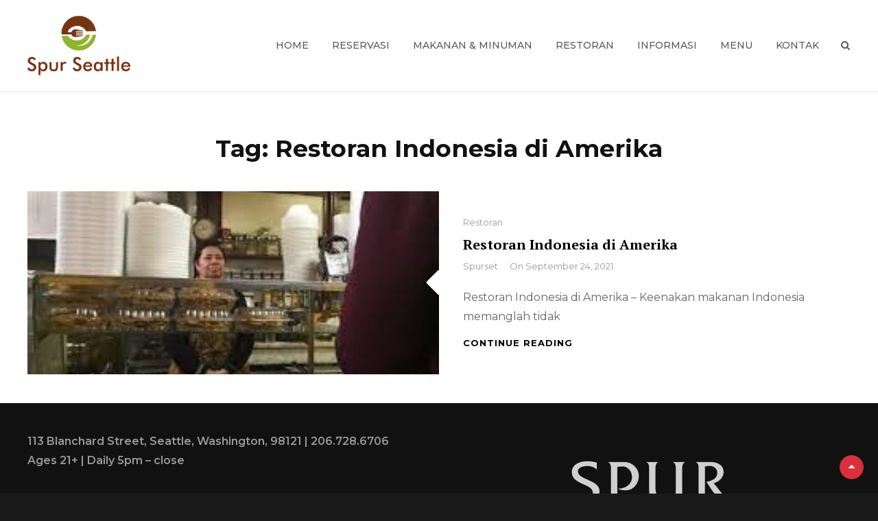

--- FILE ---
content_type: text/css
request_url: http://www.spurseattle.com/wp-content/themes/catch-foodmania/style.css?ver=6.2.8
body_size: 173011
content:
/*
Theme Name: Catch Foodmania
Theme URI: https://catchthemes.com/themes/catch-foodmania/
Author: Catch Themes
Author URI: https://catchthemes.com/
Description: Catch Foodmania is a clean, simple, and aesthetically pleasing free WordPress theme for restaurants specially designed to furnish webmasters in the foodservice industry. It allows them to quickly and effortlessly create their own amazing modern restaurant websites. Catch Foodmania is a simple yet highly customizable restaurant WordPress theme that puts your cuisine on the forefront. Catch Foodmania is completely responsive and your website looks flawless across all devices. This theme provides you with the basic features required for restaurant business—such as header media, featured content, featured slider, food menus, hero content, services, testimonials and more. With these incredible features, make your food business grow to new heights and entice a new clientele to your restaurant business. Also, Catch Foodmania is translation-ready. Download Catch Foodmania and start your restaurant business right away! For more information, check out Theme Instructions at https://catchthemes.com/themes/catch-foodmania/, support at https://catchthemes.com/support/ and Demo at https://catchthemes.com/demo/catch-foodmania
Version: 2.3
License: GNU General Public License v2 or later
License URI: http://www.gnu.org/licenses/gpl-2.0.html
Text Domain: catch-foodmania
Domain Path: /languages/
Tags: one-column, two-columns, right-sidebar, flexible-header, custom-background, custom-header, custom-logo, custom-menu, editor-style, featured-images, featured-image-header, footer-widgets, full-width-template, sticky-post, rtl-language-support, theme-options, threaded-comments, translation-ready, blog, food-and-drink

Catch Foodmania is based on Underscores http://underscores.me/, (C) 2012-2018 Automattic, Inc.
Underscores is distributed under the terms of the GNU GPL v2 or later.

Normalizing styles have been helped along thanks to the fine work of
Nicolas Gallagher and Jonathan Neal http://necolas.github.io/normalize.css/
*/

/*--------------------------------------------------------------
>>> TABLE OF CONTENTS:
----------------------------------------------------------------
# Normalize
# Typography
# Elements
# Padding/Margin
# Forms
# Navigation
	## Links
	## Menus
	## Social Menu
	## Breadcrumb
	## Scroll Up
# Accessibility
# Alignments
# Clearings
# Widgets
# Content
	## Page
	## Header
	## Comments
	## Sidebar
	## Footer
	## Posts and pages
# Infinite scroll
# Media
	## Captions
	## Galleries
	## Transition
	## FontAwesome
	## Site-Overlay
# Modules
	## Header Top
	## Slider Content Wrapper
	## Sections
	## Featured Content
	## Hero Content
	## Promotion Headline
	## Testimonials
	## Food Menu
	## Reservation Section
	## Events Section
	## Newsletter Section
	## Contact Info
	## Custom Header
# WooCommerce
	## Clearing
	## Layout
	## Shop tables
	## Products
	## Infinite Scroll
	## Onsale
	## Price
	## Buttons
	## Single product
	## Checkout
	## My account
	## General WooCommerce components
		### Header cart
		### Pagination
		### Star rating
		### Tabs
		### Password strength meter
		### Forms
		### Notices
		### WooCommerce widgets
			#### WooCommerce Price Filter
# Media Queries
	## >= 480px (iPhone 4 and 4S : Landscape)
	## >= 667px (iPhone 6, 6S, 7 and 8 : Landscape)
	## >= 768px (iPad 1, 2, 3, 4, Mini, Air, Pro 9.7" : Portrait)
	## >= 812px (iPhone X : Landscape )
	## >= 1024px (iPad 1, 2, 3, 4, Mini, Air, Pro 9.7" : Landscape)
	## >= 1366px ()
	## >= 1600px (Kindle Fire HD 8.9" : Landscape)
# Colors
--------------------------------------------------------------*/

/*--------------------------------------------------------------
# Normalize
--------------------------------------------------------------*/

html {
	font-family: sans-serif;
	-webkit-text-size-adjust: 100%;
	-ms-text-size-adjust:     100%;
}

body {
	margin: 0;
}

article,
aside,
details,
figcaption,
figure,
footer,
header,
main,
menu,
nav,
section,
summary {
	display: block;
}

audio,
canvas,
progress,
video {
	display: inline-block;
	vertical-align: baseline;
}

audio:not([controls]) {
	display: none;
	height: 0;
}

[hidden],
template {
	display: none;
}

a {
	background-color: transparent;
}

a:active,
a:hover {
	outline: 0;
}

abbr[title] {
	border-bottom: 1px dotted;
}

b,
strong {
	font-weight: bold;
}

dfn {
	font-style: italic;
}

mark {
	background-color: #eee;
	color: #222;
}

h1 {
	font-size: 2em;
	margin: 0.67em 0;
}

small {
	font-size: 80%;
}

sub,
sup {
	font-size: 75%;
	line-height: 0;
	position: relative;
	vertical-align: baseline;
}

sup {
	top: -0.5em;
}

sub {
	bottom: -0.25em;
}

img {
	border: 0;
}

svg:not(:root) {
	overflow: hidden;
}

figure {
	margin: 1em 40px;
}

hr {
	box-sizing: content-box;
	height: 0;
}

pre {
	overflow: auto;
}

code,
kbd,
pre,
samp {
	font-family: monospace, monospace;
	font-size: 1em;
}

button,
input,
optgroup,
select,
textarea {
	color: inherit;
	font: inherit;
	margin: 0;
}

button {
	overflow: visible;
}

button,
select {
	text-transform: none;
}

button,
html input[type="button"],
input[type="reset"],
input[type="submit"] {
	-webkit-appearance: button;
	cursor: pointer;
}

button[disabled],
html input[disabled] {
	cursor: default;
}

button::-moz-focus-inner,
input::-moz-focus-inner {
	border: 0;
	padding: 0;
}

input {
	line-height: normal;
}

input[type="checkbox"],
input[type="radio"] {
	box-sizing: border-box;
	padding: 0;
}

input[type="number"]::-webkit-inner-spin-button,
input[type="number"]::-webkit-outer-spin-button {
	height: auto;
}

input[type="search"]::-webkit-search-cancel-button,
input[type="search"]::-webkit-search-decoration {
	-webkit-appearance: none;
}

fieldset {
	border: 1px solid;
	margin: 0 2px;
	padding: 0.35em 0.625em 0.75em;
}

legend {
	border: 0;
	padding: 0;
}

textarea {
	overflow: auto;
}

optgroup {
	font-weight: bold;
}

table {
	border-collapse: collapse;
	border-spacing: 0;
}

td,
th {
	padding: 0;
}

/*--------------------------------------------------------------
# Typography
--------------------------------------------------------------*/

body,
button,
input,
select,
optgroup,
textarea {
	font-size: 16px;
	font-size: 1rem;
	font-style: normal;
	font-weight: 400;
	letter-spacing: 0;
	line-height: 1.75;
}

body,
button,
input,
select,
optgroup,
textarea,
.slider-content-wrapper .entry-title,
.custom-header-content .entry-title,
.site-footer .entry-title,
.hero-content-wrapper .entry-title span,
.reserve-content-wrapper .entry-title span,
.contact-details li .contact-label {
	font-family: 'Montserrat', sans-serif;
}

.section-title,
.slider-content-wrapper .sub-title,
.custom-header-content .sub-title,
.hero-content-wrapper .entry-title,
.promotion-headline-wrapper .entry-title,
.footer-instagram .widget-title,
.reserve-content-wrapper .entry-title {
	clear: both;
	font-family: 'Great Vibes', cursive;
	font-weight: 400;
}

.menu-content-wrapper .ui-tabs-anchor,
.item-price,
.entry-title,
.reserve-content-wrapper .contact-description strong,
.contact-details li span,
.woocommerce-tabs .panel h2:first-of-type,
 ul.products li.product .woocommerce-loop-product__title,
 ul.products li.product .price,
 .woocommerce-Price-amount.amount {
	font-family: 'PT Serif', serif;
}

h1,
.footer-instagram .widget-title,
.section-title,
.section-description,
.hero-content-wrapper .entry-title,
.promotion-headline-wrapper .entry-title,
.hero-content-wrapper .entry-title span,
.reserve-content-wrapper .entry-title,
.reserve-content-wrapper .entry-title span,
.before-text {
	font-size: 28px;
	font-size: 1.75rem;
}

h1 {
	margin-bottom: 0.6666666666666667em;
	margin-top: 1.333333333333333em;
	line-height: 1.166666666666667;
}

h2,
.menu-group-title,
.single .content-area .entry-title,
.error404 .content-area
.page-title,
.search .content-area .page-title,
.page .content-area .entry-title,
.woocommerce-page .page-title {
	font-size: 26px;
	font-size: 1.625rem;
}

h2 {
	margin-bottom: 0.8em;
	margin-top: 1.6em;
	line-height: 1.2;
}

h3 {
	font-size: 24px;
	font-size: 1.5rem;
	line-height: 1.25;
	margin-bottom: 1em;
	margin-top: 2em;
}

h4 {
	font-size: 22px;
	font-size: 1.375rem;
}

h4 {
	margin-bottom: 1.166666666666667em;
	margin-top: 2.333333333333333em;
	line-height: 1.458333333333333;
}

h5,
.comments-title,
.comment-reply-title,
.content-area .entry-title,
.entry-title,
.author-title,
.contact-details li span,
.woocommerce-tabs .panel h2:first-of-type,
ul.products li.product .woocommerce-loop-product__title,
.related.products h2:first-of-type {
	font-size: 20px;
	font-size: 1.25rem;
}

h5 {
	line-height: 1.4;
	margin-bottom: 1.4em;
	margin-top: 2.8em;
}

h6 {
	font-size: 16px;
	font-size: 1rem;
}

h6 {
	margin-bottom: 1.75em;
	margin-top: 3.5em;
}

h1:first-child,
h2:first-child,
h3:first-child,
h4:first-child,
h5:first-child,
h6:first-child {
	margin-top: 0;
}

.site-title {
	font-size: 24px;
	font-size: 1.5rem;
	font-weight: 700;
	letter-spacing: 0.05em;
	line-height: 1.458333333333333;
	text-transform: uppercase;
}

.site-description {
	line-height: 1.166;
}

.comment-reply-title {
	font-size: 20px;
	font-size: 1.25rem;
}

.item-price,
.slider-content-wrapper .entry-summary {
	font-size: 18px;
	font-size: 1.125rem;
}

.entry-footer .entry-meta,
.menu-content-wrapper .entry-content {
	font-size: 16px;
	font-size: 1rem;
}

.main-navigation a,
.entry-breadcrumbs,
.site-info,
.woocommerce .entry-breadcrumbs .woocommerce-breadcrumb {
	font-size: 14px;
	font-size: 0.875rem;
}

.site-description,
.entry-category,
.entry-meta,
.comment-metadata,
.menu-content-wrapper .entry-content {
	font-size: 13px;
	font-size: 0.8125rem;
	line-height: 1.615384615384615;
}

.section-title,
.section-description,
.hero-content-wrapper .entry-title span,
.reserve-content-wrapper .entry-title,
.reserve-content-wrapper .entry-title span,
.before-text {
	line-height: 1.166666666666667;
}

.drop-cap:first-letter {
  	float: left;
  	font-size: 100px;
  	font-size: 6.25rem;
  	font-weight: 500;
  	line-height: 0.6;
  	margin: 11px 14px 3px -10px;
}

p {
	margin-top: 0;
}

p,
.entry-content .contact-form input[type="text"],
.entry-content .contact-form input[type="email"],
.entry-content .contact-form textarea {
	margin-bottom: 1.555555555555556em;
}

.entry-footer .entry-meta {
    font-style: italic;
}

b,
strong {
	font-weight: 600;
}

dfn,
cite,
em,
i {
	font-style: italic;
}

cite {
	font-size: 13px;
	font-size: 0.8125rem;
	font-style: normal;
	font-weight: 400;
	line-height: 1.615384615384615;
}

blockquote {
	font-size: 18px;
	font-size: 1.125rem;
	font-style: italic;
	font-weight: 500;
	line-height: 1.555555555555556;
	margin: 77px 0 28px 0;
	position: relative;
	text-align: center;
}

blockquote p {
	margin-bottom: 1.166666666666667em;
}

address {
	font-style: normal;
	margin: 0 0 1.555555555555556em;
}

pre {
	margin-bottom: 1.75em;
	max-width: 100%;
	overflow: auto;
	padding: 1.6em;
	white-space: pre-wrap;
}

code,
kbd,
tt,
var {
	font-family: Monaco, Consolas, "Andale Mono", "DejaVu Sans Mono", monospace;
}

abbr,
acronym {
	border-bottom: 1px dotted;
	cursor: help;
}

mark,
ins {
	padding: 7px;
	text-decoration: none;
}

big {
	font-size: 125%;
}

/*--------------------------------------------------------------
# Elements
--------------------------------------------------------------*/

html {
	box-sizing: border-box;
}

*,
*:before,
*:after { /* Inherit box-sizing to make it easier to change the property for components that leverage other behavior; see http://css-tricks.com/inheriting-box-sizing-probably-slightly-better-best-practice/ */
	box-sizing: inherit;
}

blockquote:before,
blockquote:after,
q:before,
q:after {
	content: "";
}

blockquote,
q {
	quotes: "" "";
}

hr {
	border: 0;
	height: 1px;
	margin-bottom: 1.555555555555556em;
}

ul,
ol {
	margin: 0 0 1.555555555555556em 2em;
	padding: 0;
}

ul {
	list-style: disc;
}

ol {
	list-style: decimal;
}

li > ul,
li > ol {
	margin-bottom: 0;
	margin-left: 1.555555555555556em;
}

dt {
	font-weight: 600;
}

dd {
	margin: 0 1.555555555555556em 1.555555555555556em;
}

img {
	height: auto; /* Make sure images are scaled correctly. */
	max-width: 100%; /* Adhere to container width. */
}

figure {
	margin: 0; /* Extra wide images within figure tags don't overflow the content area. */
}

table {
	table-layout: fixed;
	width: 100%;
	border-spacing: 0;
	margin: 0 0 1.75em;
}

table,
th,
td {
	border: 1px solid;
}

.widget_calendar td,
.widget_calendar th {
    line-height: 2.5625;
    padding: 0;
}

table caption {
	padding-bottom: 21px;
}

table a,
th {
	font-weight: 700;
}

th {
	text-align: left;
}

th,
td {
	padding: 0.7777777777777778em 1.555555555555556em;
}

blockquote:before {
	content: "\201C";
	display: block;
	float: left;
	font-family: Georgia;
	font-size: 84px;
	font-size: 5.25rem;
	font-weight: bold;
	height: 0;
	left: 50%;
	line-height: 0;
	position: absolute;
	top: -17px;
	transform: translateX(-50%);
}

.entry-content blockquote.alignleft,
.entry-content blockquote.alignright {
	margin-top: 56px;
}

/*--------------------------------------------------------------
# Padding/Margin
--------------------------------------------------------------*/

.entry-content > :last-child,
.entry-summary > :last-child,
.page-content > :last-child,
.comment-content > :last-child,
.textwidget > :last-child,
blockquote > :last-child,
.taxonomy-description > :last-child,
.widget-area .wrapper > :last-child,
.widget > :last-child,
.widget li:last-child,
.widget embed:last-child,
.widget iframe:last-child,
.widget object:last-child,
.widget video:last-child,
#colophon .widget li:last-child,
.entry-footer > :last-child,
.slider-content-wrapper .entry-container > :last-child,
.comment-form > :last-child,
.widget .widget-wrapper > :last-child,
.widget .ads-code-wrap .hentry:last-child,
form input:last-of-type,
.widget-area .widget.essential-widgets.ewnewsletter input:last-of-type,
.site-footer .widget li:last-child,
.singular-content-wrap >:last-child,
.archive .page-header >:last-child,
.search .page-header >:last-child,
.archive  .archive-description p:last-child,
#secondary ul li:last-child,
.site-footer ul li:last-child,
.woocommerce .entry-breadcrumbs .woocommerce-breadcrumb,
.author-description >:last-child,
.post-password-form >:last-child,
.no-comments,
.form-submit,
.recent-blog-content-wrapper .section-content-wrap + p,
.entry-content form >:last-child,
form p:last-of-type,
.entry-footer .entry-meta span:last-child,
.slider-content-wrapper .hentry,
.instagram-button,
.site-footer .menu-social-container ul li,
.page-template-menu-page .entry-container > .entry-header,
.menu-group-title,
.menu-items > .hentry:last-child,
.item-price,
.section-description >:last-child {
	margin-bottom: 0;
}

.hero-content-wrapper .entry-title,
body:not(.no-header-media-image) .content-area .singular-content-wrap .entry-content,
body:not(.no-header-media-image) .content-area .singular-content-wrap .entry-summary,
.promotion-headline-wrapper .entry-title,
.instagram-button .button,
.recent-blog-content-wrapper .more-recent-posts,
.menu-group-title {
	margin-top: 0;
}

.site-title,
.site-description,
.section-title,
.entry-title,
.widget-title,
.widgettitle,
.comments-title,
.comment-reply-title,
.page-title,
.author-title,
.reserve-content-wrapper .entry-title {
	margin: 0;
}

.section-heading-wrap,
.section-heading-wrapper {
	padding: 42px 30px 28px 30px;
	max-width: 680px;
	margin: 0 auto;
}

.archive .page-header,
.search .page-header {
	padding: 0 30px 28px 30px;
}

.singular-content-wrap .entry-header {
	padding: 0 0 21px 0;
}

.site-footer .site-social,
.site-main.woocommerce {
	padding-top: 42px;
}

body:not(.home).two-columns-layout .content-area {
}

.section-content-wrapper,
.singular-content-wrap,
.recent-blog-content-wrapper .section-content-wrap,
.archive-content-wrap .section-content-wrapper,
.navigation .nav-links,
.woocommerce-page .site-content .wrapper,
.entry-breadcrumbs,
.search-no-results .archive-content-wrap {
	padding-left: 30px;
	padding-right: 30px;
}

.singular-content-wrap {
	padding-bottom: 42px;
	padding-top: 42px;
}

.archive .archive-content-wrap,
.search .archive-content-wrap {
	padding-top: 42px;
}

.two-columns-layout .singular-content-wrap {
	border-bottom: 1px solid;
}

.section-content-wrapper,
.section-content-wrap {
	padding-bottom: 14px;
}

.two-columns-layout .singular-content-wrap {
	padding-bottom: 42px;
}

.slider-content-wrapper .section-content-wrap,
.content-area .section-content-wrapper {
	padding-bottom: 0;
}

.error404 .error-404.not-found .page-header,
.menu-group-header {
	padding-bottom: 35px;
	padding-top: 35px;
}

.sidebar .widget.widget_search {
	border: 0;
	padding: 0;
}

.sidebar .widget.widget_search .widget-title {
	margin: 0 0 28px;
}

.menu-wrapper .search-form .search-field {
	padding-right: 45px;
}

/*--------------------------------------------------------------
# Forms
--------------------------------------------------------------*/

button,
input[type="button"],
input[type="reset"],
input[type="submit"],
.button,
.more-button,
.author-link,
.posts-navigation .nav-links a,
.pagination .prev.page-numbers,
.pagination .next.page-numbers,
.site-main #infinite-handle span button,
.slider-content-wrapper .more-link,
.hero-content-wrapper .more-link,
.promotion-headline-wrapper .more-link,
.recent-blog-content-wrapper .more-recent-posts .more-link,
.custom-header .more-link,
.view-all-button .more-link,
.woocommerce div.product form.cart .button,
.woocommerce #respond input#submit,
.woocommerce a.button,
.woocommerce button.button,
.woocommerce input.button,
#events-section .more-button .more-link {
	font-size: 13px;
	font-size: 0.8125rem;
	font-weight: 700;
	letter-spacing: 0.1em;
	letter-spacing:1px;
	line-height: 1.615384615384615;
	text-transform: uppercase;
}

.more-button,
.author-link {
	display: block;
}

.view-all-button {
	clear: both;
	position: relative;
	text-align: center;
}

.view-all-button .more-button {
	margin-top: 0;
}

button,
input[type="button"],
input[type="reset"],
input[type="submit"],
.button,
.posts-navigation .nav-links a,
.pagination .prev.page-numbers,
.pagination .next.page-numbers,
.site-main #infinite-handle span button,
.slider-content-wrapper .more-link,
.hero-content-wrapper .more-link,
.promotion-headline-wrapper .more-link,
.recent-blog-content-wrapper .more-recent-posts .more-link,
.menu-content-wrapper .more-link,
.custom-header .more-link,
.instagram-button .button,
.view-all-button .more-link,
.woocommerce div.product form.cart .button,
.woocommerce #respond input#submit,
.woocommerce a.button,
.woocommerce button.button,
.woocommerce input.button,
#events-section .more-button .more-link,
.woocommerce .product-container .wc-forward {
	border-radius: 35px;
	display: inline-block;
	padding: 11px 20px;
}

input[type="text"],
input[type="email"],
input[type="url"],
input[type="password"],
input[type="search"],
input[type="number"],
input[type="tel"],
input[type="range"],
input[type="date"],
input[type="month"],
input[type="week"],
input[type="time"],
input[type="datetime"],
input[type="datetime-local"],
input[type="color"],
textarea,
select {
	border: 0;
	margin-top: 7px;
	padding: 11px 14px;
	width: 100%;
}

textarea {
	width: 100%;
}

.post-password-form {
	margin-bottom: 1.75em;
}

.post-password-form label {
	display: block;
	font-size: 13px;
	font-size: 0.8125rem;
	letter-spacing: 0.076923077em;
	line-height: 1.6153846154;
	margin-bottom: 1.75em;
	text-transform: uppercase;
}

.entry-content .post-password-form input[type="password"] {
	width: 100%;
}

.post-password-form > :last-child {
	margin-bottom: 0;
}

.entry-content .contact-form input[type="text"],
.entry-content .contact-form input[type="email"],
.entry-content .contact-form textarea {
	max-width: 100%;
	width: 100%;
}

/*--------------------------------------------------------------
# Navigation
--------------------------------------------------------------*/

/*--------------------------------------------------------------
## Links
--------------------------------------------------------------*/

a,
.entry-content .button {
	text-decoration: none;
}

a:focus {
	outline: thin dotted;
}

a:hover,
a:active {
	outline: 0;
}

/*--------------------------------------------------------------
## Menus
--------------------------------------------------------------*/

.main-navigation ul {
	list-style: none;
	margin: 0;
	padding-left: 0;
}

.main-navigation li {
	margin: 0;
	position: relative;
}

.main-navigation li,
.search-container {
	border-bottom: 1px solid;
}

.menu-social-container {
	padding: 10px 15px;
}

.main-navigation li.menu-item-has-children ul a {
	padding: 15px 49px 15px 40px;
}

.main-navigation li.menu-item-has-children ul ul a {
	padding-left: 50px;
}

.main-navigation a  {
	line-height: 1.2;
	display: block;
	font-size: 14px;
	font-size: 0.875rem;
	font-weight: 500;
	text-decoration: none;
	text-transform: uppercase;
}

.main-navigation a {
	padding: 14px 30px;
}

.search-container {
	padding: 14px;
}

.mobile-social-search .search-container {
	padding: 20px 30px;
}

.navigation-classic .main-navigation {
	border: none;
}

.main-navigation ul.toggled-on {
	box-shadow: none;
	border-top: 1px solid;
}

.main-navigation ul.toggled-on li:last-child {
	border-bottom: none;
}

.main-navigation ul li:hover > ul,
.main-navigation ul li.focus > ul {
	left: auto;
	right: 0;
}

.main-navigation ul ul li:hover > ul,
.main-navigation ul ul li.focus > ul {
	left: auto;
	right: 100%;
}

.main-navigation ul ul .current_page_item > a,
.main-navigation ul ul .current-menu-item > a {
	text-decoration: underline;
}

.site-header-menu {
    display: -webkit-box;
    display: -ms-flexbox;
    display: flex;
    -webkit-box-pack: end;
    -ms-flex-pack: end;
    justify-content: flex-end;
    -webkit-flex-wrap: wrap;
    -ms-flex-wrap: wrap;
    flex-wrap: wrap;
    width: auto;
    margin-right: -14px;
}

#social-search-wrapper {
	display: none;
}

.menu-inside-wrapper {
    position: absolute;
    right: -100%;
    top: 100%;
    width: 100%;
	max-width: 100%;
	visibility: hidden;
	z-index: 999999;
	-webkit-transition: all .4s ease-in-out 0s;
	-moz-transition: all .4s ease-in-out 0s;
	-o-transition: all .4s ease-in-out 0s;
	transition: all .4s ease-in-out 0s;
    transition: all .4s ease-in-out 0s;
}

.is-open .menu-inside-wrapper {
	right: 0;
    visibility: visible;
}

body.menu-open {
	overflow-y: scroll;
	width:      100%;
}

.menu-toggle-wrapper {
	padding: 10px 5px;
}

.menu-toggle {
	background-color: transparent;
	padding: 9px;
	font-size: 14px;
	line-height: 1;
}

#primary-search-wrapper .menu-toggle,
#social-menu-wrapper .menu-toggle {
	display: inline-block;
	height: 36px;
	padding: 0;
	text-align: center;
	width: 16px;
}

/* Dropdown Toggle */
.dropdown-toggle {
	background-color: transparent;
	border: 0;
	-webkit-box-shadow: none;
	box-shadow: none;
	display: block;
	font-size: 18px;
	font-size: 1.125rem;
	right: 0;
	line-height: 1.172;
	margin: 0 auto;
	padding: 15px;
	position: absolute;
	text-shadow: none;
	top: 0;
}

.dropdown-toggle:hover,
.dropdown-toggle:focus,
.dropdown-toggle:focus {
	background: transparent;
}

.dropdown-toggle:focus {
	outline: thin dotted;
}

.dropdown-toggle.toggled-on .icon {
	-ms-transform: rotate(-180deg); /* IE 9 */
	-webkit-transform: rotate(-180deg); /* Chrome, Safari, Opera */
	transform: rotate(-180deg);
}

.main-navigation .menu-item-has-children > a > .icon,
.main-navigation .page_item_has_children > a > .icon,
.main-navigation ul a > .icon {
	display: none;
}

.main-navigation ul ul {
	display: none;
}

.main-navigation ul .toggled-on {
	display: block;
}

.main-navigation .dropdown-toggle.active:after {
	transform: rotate(180deg);
}

.main-navigation .menu-social-container a:hover,
.main-navigation .menu-social-container a:focus {
	background-color: transparent;
}

.menu-toggle:hover,
.menu-toggle:focus,
.menu-toggle.selected {
	background-color: transparent;
}

.main-navigation .current-menu-item > a,
.main-navigation .current-menu-ancestor > a {
	font-weight: 600;
}

.site-main .comment-navigation,
.site-main .posts-navigation,
.site-main .post-navigation {
	margin: 0;
	overflow: hidden;
}

.site-main .posts-navigation .nav-previous,
.site-main .posts-navigation .nav-next {
	margin-top: 28px;
}

.post-navigation span {
	display: block;
}

.post-navigation .nav-links {
	border-bottom: 1px solid;
	overflow: hidden;
	padding: 14px 0 35px;
}

.post-navigation .nav-previous,
.post-navigation .nav-next {
	font-weight: 700;
	position: relative;
}

.post-navigation .nav-next {
	margin-top: 49px;
}

.post-navigation .nav-subtitle {
	font-size: 12px;
	font-size: 0.75rem;
    margin-bottom: 0.583em;
    text-transform: uppercase;
}

.nav-subtitle {
	font-weight: 400;
}

.search-form {
	position: relative;
}

.search-field,
input[type="search"] {
	border-radius: 6px;
	margin: 0;
 	-webkit-appearance: none;
  	-webkit-border-radius: 0;
}

.search-submit {
	background-color: transparent;
	border-radius: 0;
	border: none;
	bottom: 0;
	letter-spacing: normal;
	padding: 12px 15px;
	position: absolute;
	right: 0;
	top: 0;
}

.search-submit:hover,
.search-submit:focus {
	background-color: transparent;
}

.menu-label {
	display: none;
}

#primary-search-wrapper,
#social-menu-wrapper {
	display: none;
}

.site-header-menu input[type="search"] {
	border: 1px solid;
	background-color: transparent;
	font-size: 14px;
	font-size: 0.875rem;
}

/*--------------------------------------------------------------
## Social Menu
--------------------------------------------------------------*/

.social-top {
	display: none;
}

.social-navigation ul {
	list-style: none;
	margin: 0;
}

.ctsocialwidget ul {
	margin:  0;
}

.social-navigation li,
.ctsocialwidget li {
	display: inline;
	margin: 0;
}

.social-navigation a,
.ctsocialwidget a {
	display: inline-block;
	text-align: center;
}

.social-navigation .icon {
	height: 16px;
	top: 10px;
	width: 16px;
	vertical-align: top;
}

.navigation-classic .social-top .menu-social-container {
    padding: 30px;
}

.ctsocialwidget .menu-social-container {
	border: none;
	padding: 0;
}

/*--------------------------------------------------------------
## Breadcrumb
--------------------------------------------------------------*/

.entry-breadcrumbs {
	padding: 14px 0;
}

.entry-breadcrumbs a {
	font-weight: 400;
	margin-right: 21px;
	position: relative;
}

.entry-breadcrumbs a:after {
	content: "\002F";
	position: absolute;
	right: -14px;
	top: -2px;
}

/*--------------------------------------------------------------
# Accessibility
--------------------------------------------------------------*/

#scrollup {
	-webkit-border-radius: 50%;
	border-radius: 50%;
	bottom: 21px;
	cursor: pointer;
	height: 35px;
	outline: none;
	padding: 12px;
	position: fixed;
	right: 21px;
	width: 35px;
	z-index: 9999;
}

/*--------------------------------------------------------------
# Accessibility
--------------------------------------------------------------*/

/* Text meant only for screen readers. */
.screen-reader-text {
	clip: rect(1px, 1px, 1px, 1px);
	height: 1px;
	overflow: hidden;
	position: absolute !important;
	width: 1px;
	word-wrap: normal !important; /* Many screen reader and browser combinations announce broken words as they would appear visually. */
}

.screen-reader-text:focus {
	background-color: #f1f1f1;
	border-radius: 3px;
	box-shadow: 0 0 2px 2px rgba(0, 0, 0, 0.6);
	clip: auto !important;
	color: #21759b;
	display: block;
	font-size: 14px;
	font-size: 0.875rem;
	font-weight: bold;
	height: auto;
	left: 5px;
	line-height: normal;
	padding: 15px 23px 14px;
	text-decoration: none;
	top: 5px;
	width: auto;
	z-index: 100000; /* Above WP toolbar. */
}

/* Do not show the outline on the skip link target. */
#content[tabindex="-1"]:focus {
	outline: 0;
}

/*--------------------------------------------------------------
# Alignments
--------------------------------------------------------------*/

.alignleft {
	display: inline;
	float: left;
	margin-right: 40px;
}

.alignright {
	display: inline;
	float: right;
	margin-left: 40px;
}

.aligncenter {
	clear: both;
	display: block;
	margin-left: auto;
	margin-right: auto;
}

img.alignright {
	margin: 0.375em 0 1.75em 2.222222222222222em;
}

img.alignleft {
	margin: 0.375em 2.222222222222222em 1.75em 0;
}

.section-heading-wrapper,
.section-heading-wrap,
.section-description,
.archive .page-header,
.search .page-header,
.singular-content-wrap .entry-header,
.error404 .error-404.not-found .page-header,
.woocommerce-products-header,
.entry-breadcrumbs,
.author-info,
.post-navigation,
.form-submit,
.footer-instagram .widget-title,
.gallery-item,
.wp-caption-text,
.site-main #infinite-handle,
.infinite-loader,
.pagination,
.posts-navigation,
.post-thumbnail,
.slider-image,
#scrollup,
.comment-reply-title,
.custom-header,
.custom-header-content,
.promotion-headline-wrapper,
.hero-content-wrapper .hentry,
.recent-blog-content-wrapper .more-recent-posts,
.menu-content-wrapper .more-button,
.widget_calendar td,
.widget_calendar th,
.menu-group-header,
#site-generator,
.hero-content-wrapper .entry-title span,
.reserve-content-wrapper .entry-title,
.before-text,
.contact-details {
	text-align: center;
}

/*--------------------------------------------------------------
# Clearings
--------------------------------------------------------------*/

.ui-tabs-panel-wrap:before,
.ui-tabs-panel-wrap:after,
.ui-tabs-panel:before,
.ui-tabs-panel:after,
.clear:before,
.clear:after,
.entry-content:before,
.entry-content:after,
.comment-content:before,
.comment-content:after,
.site-header:before,
.site-header:after,
.site-content:before,
.site-content:after,
.site-footer:before,
.site-footer:after,
#tertiary:before,
#tertiary:after,
.section-content-wrapper:before,
.section-content-wrapper:after,
.section-content-wrap:before,
.section-content-wrap:after,
.testimonials-content-wrapper .section-content-wrap.layout-one .review-slide:before,
.testimonials-content-wrapper .section-content-wrap.layout-one .review-slide:after,
.footer-widget-area .wrapper:before,
.footer-widget-area .wrapper:after,
.sidebar:before,
.sidebar:after,
.testimonials-content-wrapper .hentry:before,
.testimonials-content-wrapper .hentry:after,
.contact-details:before,
.contact-details:after,
.widget li:before,
.widget li:after,
.site-content .wrapper:before,
.site-content .wrapper:after,
.custom-menu-wrapper:before,
.custom-menu-wrapper:after {
	content: "";
	display: table;
	table-layout: fixed;
}

.ui-tabs-panel-wrap:after,
.ui-tabs-panel:after,
.clear:after,
.entry-content:after,
.comment-content:after,
.site-header:after,
.site-content:after,
.site-footer:after,
#tertiary:after,
.section-content-wrapper:after,
.section-content-wrap:after,
.testimonials-content-wrapper .review-slide:after,
.footer-widget-area .wrapper:after,
.sidebar:after,
.testimonials-content-wrapper .hentry:after,
.contact-details:after,
.widget li:after,
.site-content .wrapper:after,
.custom-menu-wrapper:after {
	clear: both;
}

/*--------------------------------------------------------------
# Widgets
--------------------------------------------------------------*/

#footer-instagram .wrapper {
	max-width: 2560px;
}

.footer-widget-area .wrapper {
	padding: 21px 16px 0 16px;
}

.sidebar {
	padding: 42px 30px 0 30px;
}

.widget {
	padding: 14px;
	margin-bottom: 7px;
}

/* Recent Posts widget */
.widget-area .gallery {
	margin: 0;
}

.widget_recent_entries .post-date {
	display: block;
	font-size: 13px;
	font-size: 0.8125rem;
	line-height: 1.615384615;
	margin-bottom: 0.538461538em;
}

.widget_recent_entries li:last-child .post-date {
	margin-bottom: 0;
}

/* Make sure select elements fit in widgets. */
.widget select {
	max-width: 100%;
}

.widget-title,
.widgettitle {
	font-size: 13px;
	font-size: 0.8125rem;
	letter-spacing: 0.001em;
	line-height: 1.615384615384615;
	margin-bottom: 14px;
	text-transform: uppercase;
}

.footer-instagram .widget {
	margin: 0;
	padding: 0;
}

.footer-instagram .widget-title {
	margin-bottom: 35px;
	text-transform: capitalize;
}

#footer-instagram .catch-instagram-feed-gallery-widget-wrapper .default .item,
#footer-instagram .catch-instagram-feed-gallery-widget-wrapper.default .item {
	margin: 0;
}

#footer-instagram .catch-instagram-feed-gallery-widget-wrapper .default .item,
#footer-instagram .catch-instagram-feed-gallery-widget-wrapper.default .item {
	max-width: 16.66667%;
}

#footer-instagram .catch-instagram-feed-gallery-widget-wrapper .default .item:nth-child(3n+1),
#footer-instagram .catch-instagram-feed-gallery-widget-wrapper.default .item:nth-child(3n+1) {
	clear: none;
}

#footer-instagram .catch-instagram-feed-gallery-widget-wrapper .default .item:nth-child(6n+1),
#footer-instagram .catch-instagram-feed-gallery-widget-wrapper.default .item:nth-child(6n+1) {
    clear: both;
}

#footer-instagram .catch-instagram-feed-gallery-widget-wrapper .default
.instagram-button,
#footer-instagram .catch-instagram-feed-gallery-widget-wrapper.default .instagram-button,
#footer-instagram .widget-title {
    display: none;
}

.error404 .content-area .widget {
	padding-left: 0;
	padding-right: 0;
}

/*--------------------------------------------------------------
# Content
--------------------------------------------------------------*/

/*--------------------------------------------------------------
## Page
--------------------------------------------------------------*/

#page {
	-ms-word-wrap: break-word;
	word-wrap: break-word;
	max-width: 2560px;
	margin: 0 auto;
	position: relative;
	overflow-x: hidden;
}

.wrapper,
.boxed-layout #page,
.site-header-main {
	margin: 0 auto;
	max-width: 1520px;
}

.site-content .wrapper {
	padding-bottom: 42px;
}

.slider-content-wrapper .wrapper {
	max-width: 2560px;
	padding: 0;
}

.page.no-sidebar .content-area,
.single.no-sidebar .content-area {
	max-width: 800px;
}

/*--------------------------------------------------------------
## Header
--------------------------------------------------------------*/

#masthead {
	position: absolute;
	left: 0;
	top: 0;
	width: 100%;
	z-index: 9999;
}

.site-header-main {
	display: -webkit-flex;
	display: -ms-flexbox;
	display: flex;
	-webkit-align-items: center;
	-ms-flex-align: center;
	align-items: center;
	-webkit-flex-wrap: wrap;
	-ms-flex-wrap: wrap;
	flex-wrap: wrap;
	position: relative;
	padding-left: 30px;
	padding-right: 30px;
	-webkit-transition: all 0.3s ease-in-out;
	-moz-transition: all 0.3s ease-in-out;
	-ms-transition: all 0.3s ease-in-out;
	-o-transition: all 0.3s ease-in-out;
	transition: all 0.3s ease-in-out;
}

.site-branding {
	display: -webkit-box;
	display: -ms-flexbox;
	display: flex;
	-webkit-box-align: center;
	-ms-flex-align: center;
	align-items: center;
}

.wp-custom-logo .site-identity {
    display: none;
}

/*--------------------------------------------------------------
## Comments
--------------------------------------------------------------*/

.comments-area,
.no-comments {
	clear: both;
	padding-top: 14px;
}

.comment-body {
	position: relative;
}

.comment-list {
	list-style: none;
	margin: 0;
}

.comment-list article,
.comment-list .pingback,
.comment-list .trackback {
	border-top: 1px solid;
	padding: 2em 0;
}

.comments-area .comment-list >li:first-child > article,
.comments-area .comment-list li.pingback:first-child,
.comments-area .comment-list li.trackback:first-child {
    border-top: none;
}

.comment-list,
.comments-area .children {
	list-style: none;
	margin-left: 0;
}

.comment-list .children > li {
	margin-left: 0.875em;
}

.comment-meta {
	overflow: hidden;
}

.comment-content {
	clear: both;
	position: relative;
}

.comment-author {
	margin-bottom: 0.4375em;
}

.comment-author .avatar {
	float: left;
	height: 65px;
	width: 65px;
	margin-right: 28px;
}

.comment-metadata,
.pingback .edit-link {
	font-size: 13px;
	font-size: 0.8125rem;
	line-height: 1.6153846154;
}

.comment-metadata {
	margin-bottom: 2.1538461538em;
}

.comment-metadata .edit-link,
.pingback .edit-link {
	display: inline-block;
	margin: 0;
}

.comment-metadata .edit-link:before,
.pingback .edit-link:before {
	content: "\002f";
	display: inline-block;
	opacity: 0.7;
	padding: 0 0.538461538em;
}

.comment-respond {
	border: 1px solid;
	max-width: 680px;
	margin: 28px auto 28px auto;
	padding: 35px;
	position: relative;
}

.comment-reply-link,
#cancel-comment-reply-link {
	font-size: 14px;
	font-size: 0.875rem;
	font-weight: 600;
	letter-spacing: 0.01em;
	text-transform: uppercase;
}

.reply {
	margin-top: 21px;
}

#cancel-comment-reply-link {
	position: absolute;
	right: 21px;
	top: 21px;
	text-indent: -9999px;
}

#cancel-comment-reply-link:before {
	padding-right: 4px;
	position: absolute;
	right: 0;
	text-indent: 0;
}

.comment-reply-title {
	margin-bottom: 1.458333333333333em;
}

.comment-content a {
	word-wrap: break-word;
}

.bypostauthor {
	display: block;
}

.site .avatar {
	border-radius: 50%;
}

.author-avatar .avatar {
	height: 65px;
	width: 65px;
}

.comment-form label {
	display: block;
    font-size: 12px;
    font-weight: 700;
    letter-spacing: 0.083em;
    line-height: 2.333333333333333;
    text-transform: uppercase;
}

/*--------------------------------------------------------------
## Sidebar
--------------------------------------------------------------*/

.sidebar .widget {
	border: 1px solid;
	margin: 0 0 35px;
	padding: 35px;
	padding-top: 0;
}

.sidebar .widget:last-of-type {
	margin-bottom: 0;
}

.sidebar .widget .widget-title {
	margin: 0 -35px 28px;
	padding: 21px 35px;
}

#secondary ul,
.site-footer ul {
	list-style: none;
	margin: 0;
}

#secondary .dropdown-toggle,
.site-footer .dropdown-toggle {
	display: none;
}

#secondary ul li,
.site-footer ul li,
.error404 .widget  ul li {
	margin-bottom: 12px;
}

#secondary ul li > ul,
.site-footer ul li > ul {
	margin-top: 14px;
}

.widget_categories ul,
.widget_archive ul,
.ew-archive ul,
.ew-category ul {
	text-align: right;
}

.widget_categories ul li,
.widget_archive ul li,
.ew-archive ul li,
.ew-category ul li {
    display: block;
    overflow: hidden;
}

.widget_categories ul li a,
.widget_archive ul li a,
.ew-archive ul li a,
.ew-category ul li a {
    float: left;
}

.ew-category .children {
	clear: both;
	float: none;
}

.tag-cloud-link {
	border: 1px solid;
	display: inline-block;
	margin: 3px;
	padding: 5px 10px;
}

/*--------------------------------------------------------------
## Footer
--------------------------------------------------------------*/

#site-generator {
	clear: both;
	padding: 21px 30px;
}

#site-generator .site-social,
#site-generator .site-info {
	padding: 14px 0;
}

#site-generator .menu-social-container {
	border: none;
	padding: 0;
}

/*--------------------------------------------------------------
## Posts and pages
--------------------------------------------------------------*/

.sticky-label {
	display: inline-block;
	font-size: 13px;
	font-size: 0.8125rem;
	letter-spacing: 0.05em;
	margin-bottom: 14px;
	padding: 2px 10px;
	text-transform: uppercase;
}

.sticky {
	display: block;
}

.hentry,
.special-image,
.view-all-button,
#tabs {
	margin-bottom: 28px;
}

.search.search-results .content-area .hentry-inner {
	padding: 35px;
}

.entry-header .entry-meta > span,
.custom-header .entry-meta > span {
	margin-right: 14px;
}

.post-thumbnail img {
	display: block;
	margin: 0 auto;
}

.post-thumbnail,
.author-title,
.featured-content-image {
	margin-bottom: 14px;
}

body:not(.page).home .content-area .post-thumbnail,
.blog .content-area .post-thumbnail,
.recent-blog-content-wrapper .post-thumbnail,
.archive .content-area .post-thumbnail {
	position: relative;
}

body:not(.page).home .content-area .post-thumbnail:before,
.blog .content-area .post-thumbnail:before,
.recent-blog-content-wrapper .post-thumbnail:before,
.archive .content-area .post-thumbnail:before {
	font-size: 63px;
	font-size: 3.9375rem;
	line-height: 0;
	position: absolute;
	z-index: 9;
}

.archive-content-wrap .entry-container {
	clear: both;
}

.archive-content-wrap .post-thumbnail {
  background-position: center center;
  background-size: cover;
  content: "";
  float: left;
  padding-bottom: 100%;
  position: relative;
  width: 100%;
}

.archive-content-wrap .post-thumbnail a {
  position: absolute;
  top: 0;
  right:  0;
  bottom: 0;
  left: 0;
}

.updated:not(.published) {
	display: none;
}

.entry-content,
.entry-summary,
.more-button,
.author-link,
.testimonials-content-wrapper .entry-content,
.testimonials-content-wrapper .entry-summary {
	margin-top: 14px;
}

.slider-content-wrapper .more-button {
	margin-top: 21px;
}

.instagram-button {
	margin-top: 28px;
}

.page-links {
	clear: both;
	margin: 0 0 1.555555555555556em;
}

.author-title,
.section-description,
.hero-content-wrapper .entry-title span,
.reserve-content-wrapper .entry-title span,
.before-text {
	font-weight: 600;
}

.entry-title,
.contact-details li span,
.woocommerce-tabs .panel h2:first-of-type,
 ul.products li.product .woocommerce-loop-product__title {
	font-weight: 700;
	line-height: 1.4;
}

.entry-meta {
	text-transform: capitalize;
}

.content-area .entry-title,
.related.products h2:first-of-type {
	line-height: 1.458333333333333;
}

.entry-header .entry-meta {
	margin-top: 7px;
}

.entry-footer .entry-meta {
	padding-top: 35px;
}

.entry-footer .entry-meta span,
.author-avatar {
	margin-bottom: 21px;
}

.edit-link {
	margin-top: 21px;
}

.entry-footer .tags-links,
.entry-footer .cat-links,
.entry-footer .edit-link {
    display: block;
    line-height: 1.1666;
}

.tags-links a,
.cat-links a {
	display: inline-block;
	margin-bottom: 7px;
	margin-right: 14px;
}

.tags-links a:last-child,
.cat-links li:last-child a {
	margin-right: 0
}

.entry-footer .cat-links:before,
.entry-footer .tags-links:before,
.edit-link:before {
	margin-right: 7px;
}

.author-info {
	margin-top: 35px;
	padding: 35px;
}

.wp-post-image:hover {
	opacity: 0.85;
}

.recent-blog-content-wrapper .hentry,
.blog .content-area .hentry,
body:not(.page).home .content-area .hentry,
.archive .content-area .hentry {
	padding: 0;
	margin: 0;
}

.recent-blog-content-wrapper .hentry .entry-container,
.blog .content-area .hentry .entry-container,
body:not(.page).home .content-area .hentry .entry-container,
.archive .content-area .hentry .entry-container {
	padding: 35px;
}

.recent-blog-content-wrapper .hentry .post-thumbnail,
.blog .content-area .hentry .post-thumbnail,
body:not(.page).home .content-area .hentry .post-thumbnail,
.archive .content-area .hentry .post-thumbnail {
	margin-bottom: 0;
}

.recent-blog-content-wrapper .hentry-inner .post-thumbnail:before,
.blog .content-area .hentry-inner .post-thumbnail:before,
body:not(.page).home .content-area .hentry-inner .post-thumbnail:before,
.archive .content-area .hentry-inner .post-thumbnail:before {
	bottom: 11px;
	left: 50%;
	-webkit-transform: translateX(-50%);
	-ms-transform: translateX(-50%);
	transform: translateX(-50%);
}

/*--------------------------------------------------------------
# Infinite scroll
--------------------------------------------------------------*/

/* Globally hidden elements when Infinite Scroll is supported and in use. */
.infinite-scroll .posts-navigation, /* Older / Newer Posts Navigation (always hidden) */
.infinite-scroll.neverending .site-footer { /* Theme Footer (when set to scrolling) */
	display: none;
}

/* When Infinite Scroll has reached its end we need to re-display elements that were hidden (via .neverending) before. */
.infinity-end.neverending .site-footer {
	display: block;
}

.infinite-scroll.infinity-success .archive-content-wrap,
.infinite-scroll.infinity-end .archive-content-wrap {
	padding-bottom: 0;
}

.infinite-scroll.infinity-end .wrapper {
	padding-bottom: 7px;
}

.site-main #infinite-handle,
.site-main .infinite-loader,
.pagination,
.posts-navigation {
    clear: both;
    width: 100%;
}

.site-main .infinite-loader,
.site-main #infinite-handle,
.recent-blog-content-wrapper .more-recent-posts {
	padding-top: 28px;
}

.site-main #infinite-handle span {
	background-color: transparent;
	display: inline-block;
}

.ctis-load-more-container + .infinite-loader,
.ctis-finished-notice {
	left: inherit;
}

.infinite-loader {
	display: none;
}

.pagination {
	padding: 0 30px;
}

.pagination .page-numbers {
	margin: 7px 0;
}

.pagination .prev.page-numbers,
.pagination .next.page-numbers {
	display: block;
	border-color: transparent;
}

.pagination .prev.page-numbers,
.pagination .next.page-numbers {
	margin: 28px 0 0 0;
}

.pagination .prev.page-numbers {
	margin-bottom: 28px;
}

.pagination .nav-links > span,
.pagination .nav-links > a,
.page-links a,
.page-links > span {
    border: 1px solid;
    border-radius: 3px;
    display: inline-block;
    font-size: 13px;
    font-size: 0.8125rem;
    padding: 7px 14px;
    text-align: center;
}

.pagination .nav-links > a:hover,
.page-links a:hover,
.page-links a:focus {
	border-color: transparent;
}

.page-links > .page-links-title {
    border: 0;
    height: auto;
    margin: 0;
    padding-right: 0.6153846154em;
    width: auto;
}

/*--------------------------------------------------------------
# Media
--------------------------------------------------------------*/

.page-content .wp-smiley,
.entry-content .wp-smiley,
.comment-content .wp-smiley {
	border: none;
	margin-bottom: 0;
	margin-top: 0;
	padding: 0;
}

/* Make sure embeds and iframes fit their containers. */
embed,
iframe,
object {
	max-width: 100%;
	vertical-align: middle;
}

/* Make sure logo link wraps around logo image. */
.custom-logo-link {
	display: inline-block;
}

.custom-logo {
    display: block;
    margin: 0 auto;
    max-width: 150px;
}

.scrolled-logo-link {
	display: none;
}

/*--------------------------------------------------------------
## Captions
--------------------------------------------------------------*/

.wp-caption {
	margin-bottom: 1.555555555555556em;
	max-width: 100%;
}

.wp-caption img[class*="wp-image-"] {
	display: block;
	margin-left: auto;
	margin-right: auto;
}

.wp-caption .wp-caption-text {
    border-left: 1px solid;
    border-right: 1px solid;
    border-bottom: 1px solid;
    font-style: italic;
    padding: 7px 14px;
}

/*--------------------------------------------------------------
## Galleries
--------------------------------------------------------------*/

.gallery {
	margin-bottom: 1.555555555555556em;
}

.gallery-item {
	display: inline-block;
	max-width: 33.33%;
	padding: 0 1.1400652% 2.2801304%;
	vertical-align: top;
	width: 100%;
}

.gallery-columns-2 .gallery-item {
	max-width: 50%;
}

.gallery-columns-3 .gallery-item {
	max-width: 33.33333%;
}

.gallery-columns-4 .gallery-item {
	max-width: 25%;
}

.gallery-columns-5 .gallery-item {
	max-width: 20%;
}

.gallery-columns-6 .gallery-item {
	max-width: 16.66667%;
}

.gallery-columns-7 .gallery-item {
	max-width: 14.28571%;
}

.gallery-columns-8 .gallery-item {
	max-width: 12.5%;
}

.gallery-columns-9 .gallery-item {
	max-width: 11.11111%;
}

.gallery-caption {
	display: block;
	font-size: 13px;
	font-size: 0.8125rem;
	font-style: italic;
	line-height: 1.6153846154;
	padding-top: 0.5384615385em;
}

.gallery-section .entry-content,
.gallery-section .entry-summary {
	margin-top: 0;
}

/*--------------------------------------------------------------
## Transition
--------------------------------------------------------------*/

.site-title a,
.main-navigation .dropdown-toggle:after,
button,
#scrollup,
.site-main #infinite-handle span button,
.nav-links a,
.hero-content-wrapper .more-link,
.recent-blog-content-wrapper .more-link,
.cycle-prev,
.cycle-next,
.more-link,
.breadcrumb-area a,
.search-content-wrapper-top a,
.entry-header a,
.entry-content a,
.entry-summary a,
.site-info a,
.entry-category a,
.comment-metadata a,
.cycle-pager span,
.widget a,
table a,
input,
textarea,
.ui-tabs-anchor,
.author-link,
.wp-post-image,
.entry-footer .entry-meta a,
#masthead,
.view-all-button .more-link {
	-webkit-transition: all 0.2s ease-in-out; /* Chrome 1-25, Safari 3.2+ */
	-moz-transition: all 0.2s ease-in-out; /* Firefox 4-15 */
	-o-transition: all 0.2s ease-in-out; /* Opera 10.50–12.00 */
	transition: all 0.2s ease-in-out; /* Chrome 26, Firefox 16+, IE 10+, Opera 12.10+ */
}

/*--------------------------------------------------------------
## FontAwesome
--------------------------------------------------------------*/

.nav-previous .nav-subtitle:before,
.nav-next .nav-subtitle:after,
.menu-social-container li a:before,
.menu-toggle:before,
.menu-toggle-close:before,
.main-navigation .menu-item-has-children > a:after,
.main-navigation .page_item_has_children > a:after,
.dropdown-toggle:after,
.navigation-classic #search-container:before,
.site-header-main .social-menu-wrapper .social-navigation-wrapper:before,
.entry-footer .cat-links:before,
.entry-footer .tags-links:before,
.edit-link:before,
#cancel-comment-reply-link:before,
.custom-header-media .wp-custom-header-video-play:before,
.custom-header-media .wp-custom-header-video-pause:before,
body:not(.page).home .content-area .post-thumbnail:before,
.blog .content-area .post-thumbnail:before,
.recent-blog-content-wrapper .post-thumbnail:before,
.archive .content-area .post-thumbnail:before,
.site-header-cart .cart-contents:before,
.header-top-left-content li span .mobile-hours:before {
	display: inline-block;
	font-family: "FontAwesome";
	font-style: normal;
	font-variant: normal;
	font-weight: normal;
	text-rendering: auto;
}

.site-header-cart .cart-contents:before {
	content: "\f291";
}

.recent-blog-content-wrapper .post-thumbnail:before,
.blog .content-area .post-thumbnail:before,
body:not(.page).home .content-area .post-thumbnail:before,
.archive .content-area .post-thumbnail:before {
	content: "\f0d8";
}

.menu-social-container li a:before {
  content: "\f0c1";
}

.main-navigation #primary-menu .dropdown-toggle:after {
	content: "\f107";
	font-size: 18px;
	font-size: 1.125rem;
}

.entry-footer .cat-links:before {
	content: "\f07c";
}

.entry-footer .tags-links:before {
	content: "\f02c";
}

.edit-link:before {
	content: "\f040";
}

#cancel-comment-reply-link:before {
	content: "\f00d";
}

.custom-header-media .wp-custom-header-video-play:before {
	content: "\f04c";
}

.custom-header-media .wp-custom-header-video-pause:before {
	content: "\f04b";
}

.nav-previous .nav-subtitle:before,
.nav-next .nav-subtitle:after {
	font-size: 16px;
	font-size: 1rem;
}

.nav-previous .nav-subtitle:before {
    content: "\f104";
    margin-right: 7px;
}

.nav-next .nav-subtitle:after {
    content: "\f105";
    margin-left: 7px;
}

.menu-toggle:before {
	content: "\f0c9";
}

#social-menu-wrapper .menu-toggle:before {
	content: "\f1e0";
}

#primary-search-wrapper .menu-toggle:before {
	content: "\f002";
}

.menu-toggle.selected:before,
#social-menu-wrapper .menu-toggle.selected:before,
#primary-search-wrapper .menu-toggle.selected:before,
.comment-reply-title small a:before {
	content: "\f00d";
}

.social-navigation a[href*="facebook.com"]:before {
    content: "\f09a";
}

.social-navigation a[href*="twitter.com"]:before {
    content: "\f099";
}

.social-navigation a[href*="plus.google.com"]:before {
    content: "\f0d5";
}

.social-navigation a[href$="/feed/"]:before {
    content: "\f09e";
}

.social-navigation a[href*="wordpress.com"]:before,
.social-navigation a[href*="wordpress.org"]:before {
    content: "\f19a";
}

.social-navigation a[href*="github.com"]:before {
    content: "\f1d3";
}

.social-navigation a[href*="linkedin.com"]:before {
    content: "\f0e1";
}

.social-navigation a[href*="pinterest.com"]:before {
    content: "\f231";
}

.social-navigation a[href*="flickr.com"]:before {
    content: "\f16e";
}

.social-navigation a[href*="vimeo.com"]:before {
    content: "\f27d";
}

.social-navigation a[href*="youtube.com"]:before {
    content: "\f16a";
}

.social-navigation a[href*="tumblr.com"]:before {
    content: "\f173";
}

.social-navigation a[href*="instagram.com"]:before {
    content: "\f16d";
}

.social-navigation a[href*="codepen.io"]:before {
    content: "\f1cb";
}

.social-navigation a[href*="path.com"]:before {
    content: "\f20c";
}

.social-navigation a[href*="dribbble.com"]:before {
    content: "\f17d";
}

.social-navigation a[href*="skype.com"]:before {
    content: "\f17e";
}

.social-navigation a[href*="digg.com"]:before {
    content: "\f1a6";
}

.social-navigation a[href*="reddit.com"]:before {
    content: "\f1a1";
}

.social-navigation a[href*="stumbleupon.com"]:before {
    content: "\f1a4";
}

.social-navigation a[href*="getpocket.com"]:before {
    content: "\f265";
}

.social-navigation a[href*="dropbox.com"]:before {
    content: "\f16b";
}

.social-navigation a[href*="spotify.com"]:before {
    content: "\f1bc";
}

.social-navigation a[href*="foursquare.com"]:before {
    content: "\f180";
}

.social-navigation a[href*="twitch.tv"]:before {
    content: "\f1e8";
}

.social-navigation a[href*="mailto:"]:before {
    content: "\f0e0";
}

.social-navigation a[href*="vk.com"]:before {
    content: "\f189";
}

.social-navigation a[href*="xing.com"]:before {
    content: "\f168";
}

/*--------------------------------------------------------------
## Site-Overlay
--------------------------------------------------------------*/

.below-site-header {
	position: relative;
}

.no-header-media-image.no-header-media-text.no-featured-slider.has-header-top .below-site-header {
	padding-top: 84px;
}

.site-overlay {
	opacity: 0;
}

.menu-open .site-overlay {
	bottom: 0;
	height: 100%;
	left: 0;
	opacity: 1;
	position: absolute;
	top: 0;
	width: 100%;
	z-index: 9;
}

/*--------------------------------------------------------------
# Modules
--------------------------------------------------------------*/

/*--------------------------------------------------------------
## Header Top
--------------------------------------------------------------*/

.header-top-bar {
	display: none;
}

.site-header-menu .header-top-bar {
	display: block;
}

.header-top-left-content,
.menu-social-container li a {
	font-size: 14px;
	font-size: 0.875rem;
}

.site-footer .menu-social-container li a {
	font-size: 21px;
	font-size: 1.3125rem;
	padding-top: 7px;
	padding-bottom: 7px;
}

.header-top-left-content,
.header-top-right-content {
	line-height: 1.5;
}

.header-top-bar:before,
.header-top-bar:after,
.header-top-content:before,
.header-top-content:after {
	content: "";
	display: table;
	table-layout: fixed;
}

.header-top-bar:after,
.header-top-content:after {
	clear: both;
}

.header-top-content {
	padding-bottom: 7px;
	padding-top: 7px;
}

.header-top-left-content,
.header-top-right-content {
	padding: 7px 30px;
}

.header-top-bar ul {
	list-style: none;
}

.header-top-left-content li .fa {
	margin-right: 7px;
}

.header-top-left-content li:last-child {
	margin-right: 0;
}

.header-top-left-content li span.request-quote span {
	display: inline-block;
}

.header-top-content ul {
	margin: 0;
}

.header-top-right-content li a {
	display: unset;
	margin: 0;
}

.header-top-right-content li a,
.menu-social-container li a {
	padding: 10px;
}

.header-top-left-content li .hours {
	position: relative;
}

.header-top-left-content li .hours .fa {
	cursor: pointer;
}

.header-top-left-content li span .mobile-hours {
	-webkit-box-shadow: 0px 15px 50px 0px rgba(0, 0, 0, 0.1);
	box-shadow: 0px 15px 50px 0px rgba(0, 0, 0, 0.1);
	display: none;
	left: -14px;
	padding: 10px 14px;
	position: absolute;
	top: calc(100% + 8px);
	width: 220px;
	z-index: 1;
}

.header-top-left-content li span .mobile-hours:before {
    content: "\f0d8";
    font-size: 28px;
    font-size: 1.75rem;
    line-height: 0;
    position: absolute;
    left: 11px;
    top: -3px;
}

.header-top-right-content .menu-social-container {
	padding: 0;
}

.mobile-header-top .header-top-content {
	border-bottom: 1px solid;
}

.mobile-header-top .header-top-left-content li {
	padding: 7px 0;
}

.mobile-header-top .header-top-right-content {
	margin-left: -10px;
}

.mobile-social-search .menu-social-container {
	padding: 10px 20px;
}

/*--------------------------------------------------------------
## Slider Content Wrapper
--------------------------------------------------------------*/

.slider-content-wrapper {
	position: relative;
}

.slider-content-wrapper .hentry {
	height: 100vh;
}

.admin-bar .slider-content-wrapper .hentry {
	height: calc(100vh - 32px);
}

.slider-content-wrapper .entry-container {
	top: 50%;
	transform: translateY(-50%);
}

.slider-content-wrapper .entry-container,
.custom-header-content {
	display: block;
	margin: 0 auto;
	max-width: 1520px;
	position: relative;
	z-index: 2;
}

.slider-content-wrapper .entry-container-wrap,
.home .custom-header .entry-container-wrap  {
	max-width: 666px;
}

.home .custom-header .content-aligned-left,
.slider-content-wrapper .content-aligned-left {
	text-align: left;
}

.home .custom-header .content-aligned-right,
.slider-content-wrapper .content-aligned-right {
	text-align: right;
}

.home .custom-header .content-aligned-right .entry-container-wrap,
.slider-content-wrapper .content-aligned-right .entry-container-wrap {
	margin: 0 0 0 auto;
}

.home .custom-header .content-aligned-center .entry-container-wrap,
.slider-content-wrapper .content-aligned-center .entry-container-wrap {
	margin: 0 auto;
}

.home .custom-header .content-aligned-center,
.slider-content-wrapper .content-aligned-center {
	text-align: center;
}

.slider-content-wrapper .entry-container {
	padding: 100px 30px;
}

.slider-content-wrapper .slider-image img {
	height: 100%;
	left: 0;
	position: absolute;
	-o-object-fit: cover;
	object-fit: cover;
	top: 0;
	-ms-transform: none;
	-moz-transform: none;
	-webkit-transform: none;
	transform: none;
	width: 100%;
}

.slider-content-wrapper .slider-image:before {
	bottom: 0;
	content: "";
	height: 100%;
	left: 0;
	position: absolute;
	right: 0;
	top: 0;
	width: 100%;
	z-index: 1;
}

.slider-content-wrapper .sub-title,
.custom-header .sub-title {
	display: block;
	line-height: 1.166666666666667;
	margin-bottom: 4px;
}

.post-slide.cycle-slide {
	width: 100%;
}

.cycle-pager {
	line-height: 0;
	position: absolute;
	text-align: center;
	width: 100%;
	z-index: 999;
}

.slider-content-wrapper .cycle-pager {
	bottom: 28px;
}

.cycle-prev,
.cycle-next {
    cursor: pointer;
    position: absolute;
    z-index: 9999;
}

.slider-content-wrapper .cycle-prev,
.slider-content-wrapper .cycle-next {
	display: none;
	font-size: 60px;
    font-size: 3.75rem;
    opacity: 0;
	top: 50%;
	-webkit-transform: translateY(-50%);
	-ms-transform: translateY(-50%);
	transform: translateY(-50%);
}

.slider-content-wrapper .cycle-prev {
	left: -20px;
}

.slider-content-wrapper .cycle-next {
	right: -20px;
}

.cycle-pager span {
	border-radius: 100%;
	cursor: pointer;
	display: inline-block;
	font-size: 0;
	font-size: 0em;
	height: 12px;
	line-height: 1;
	margin: 3px 6px;
	width: 12px;
}

.slider-content-wrapper:hover .cycle-prev,
.slider-content-wrapper:hover .cycle-next {
	opacity: 1;
}

.slider-content-wrapper:hover .cycle-prev {
	left: 5px;
}

.slider-content-wrapper:hover .cycle-next {
	right: 5px;
}

.slider-content-wrapper .entry-meta {
	margin-bottom: 7px;
}

.slider-content-wrapper .sub-title,
.custom-header .sub-title {
	font-size: 28px;
	font-size: 1.75rem;
	line-height: 1.211538461538462;
	text-transform: capitalize;
}

.slider-content-wrapper .entry-title,
.custom-header .entry-title {
	line-height: 1.2;
	font-size: 32px;
	font-size: 2rem;
	text-transform: uppercase;
}

/*--------------------------------------------------------------
## Sections
--------------------------------------------------------------*/

.section {
	border-top: 1px solid;
    clear: both;
    display: block;
    overflow: hidden;
    position: relative;
    width: 100%;
}

.slider-content-wrapper.section {
	border: 0;
	padding: 0;
}

.slider-content-wrapper + .section,
.custom-header + .section {
	border-top: 0;
}

/*--------------------------------------------------------------
## Featured Content
--------------------------------------------------------------*/

.featured-content-section .hentry,
.services-section .hentry,
.footer-widget-area .widget-column,
.footer-widget-area.three,
.sidebar .widget,
.search.search-results .content-area .hentry,
.contact-section .contact-details li {
	float: left;
	position: relative;
	width: 100%;
}

.menu-content-wrapper .hentry-inner {
	border-bottom: 2px dotted;
	overflow: hidden;
	padding-bottom: 21px;
}

/*--------------------------------------------------------------
## Services
--------------------------------------------------------------*/

#services-section.classic.has-main-image {
	background-repeat: no-repeat;
	background-position: center;
	background-attachment: fixed;
	background-size: cover;
}

.services-section.classic.has-main-image:before {
	content: "";
	display: block;
	height: 100%;
	position: absolute;
	left: 0;
	top: 0;
	width: 100%;
}

.services-section .section-content-wrapper {
	text-align: center;
}

.services-section.classic .section-heading-wrapper {
	position: relative;
}

.special-image {
	text-align: center;
}

/*--------------------------------------------------------------
## Hero Content
--------------------------------------------------------------*/

.hero-content-wrapper .hentry {
    display: table;
    margin: 0;
    position: relative;
    width: 100%;
    z-index: 2;
}

.hero-content-wrapper .more-button,
.promotion-headline-wrapper .more-button {
	margin-top: 21px;
}

.hero-content-wrapper .entry-container {
	clear: both;
	padding: 42px;
}

.hero-content-wrapper .hentry.has-post-thumbnail .entry-container {
	clear: both;
	padding: 35px 30px;
}

.hero-content-wrapper.section .section-content-wrap {
	padding-left: 30px;
	padding-right: 30px;
	padding-bottom: 0;
}

.hero-content-wrapper .featured-content-image {
	background-repeat: no-repeat;
	background-size: cover;
	content: "";
	float: left;
	margin: 0;
	padding-bottom: 100%;
	width: 100%;
}

.hero-content-wrapper.section {
	padding-bottom: 42px;
	padding-top: 42px;
}

.hero-content-wrapper .entry-container.full-width {
	width: 100%;
}

.hero-content-wrapper .entry-title span {
	display: block;
}

/*--------------------------------------------------------------
## Promotion Headline
--------------------------------------------------------------*/

#promotion-headline {
	padding: 0;
	margin: 0;
	border: 0;
}

.promotion-headline-wrapper .hentry {
	max-width: 740px;
	margin: 0 auto;
	padding: 42px 30px 28px 30px;
}

/*--------------------------------------------------------------
## Testimonials
--------------------------------------------------------------*/

.testimonials-content-wrapper .wrapper {
	padding-left: 30px;
	padding-right: 30px;
	position: relative;
}

.testimonials-content-wrapper .hentry {
	margin-bottom: 0;
}

.testimonial-slider-wrap,
.review-slide,
.testimonials-content-wrapper .hentry-wrap {
	width: 100%;
}

.testimonials-content-wrapper .hentry-wrap {
	position: relative;
}

.testimonials-content-wrapper .section-content-wrap.layout-one .testimonial-slider-wrap .hentry-wrap,
.testimonials-content-wrapper .section-content-wrap.layout-two .testimonial-slider-wrap .hentry-wrap {
	padding-bottom: 14px;
}

.testimonials-content-wrapper .entry-container {
	position: relative;
}

.testimonials-content-wrapper .entry-container:before {
	content: "“";
	font-family: Georgia;
	font-size: 165px;
	font-size: 10.3125rem;
	line-height: 0.3;
	position: absolute;
	left: 40px;
	top: 90px;
}

.testimonials-content-wrapper .entry-title span {
	font-size: 16px;
	font-size: 1rem;
	font-weight: 500;
	margin-left: 7px;
}

.testimonials-content-wrapper .section-content-wrap {
	max-width: 1160px;
	margin: 0 auto;
	position: relative;
	padding-bottom: 0;
}

.testimonials-content-wrapper .section-content-wrap.layout-one .cycle-slideshow {
	overflow: hidden;
}

.testimonials-content-wrapper .section-content-wrap.layout-two {
	max-width: 100%;
}

.site-content + .recent-blog-content-wrapper,
.site-content {
	border-top: 1px solid;
}

.breadcrumb-area + .custom-header,
body:not(.home) .custom-header + .site-content {
	border: 0;
}

.testimonials-content-wrapper .cycle-prev,
.testimonials-content-wrapper .cycle-next {
	display: none;
}

.testimonials-content-wrapper .entry-title {
	margin-top: 14px;
}

.testimonials-content-wrapper .entry-meta {
	margin-top: 7px;
}

.testimonials-content-wrapper .entry-meta span {
	margin-right: 0;
}

.testimonials-content-wrapper .entry-header a,
.testimonials-content-wrapper .wp-post-image {
	transition: none;
}

.testimonial-thumbnail {
	background-repeat: no-repeat;
	background-size: cover;
	content: "";
	float: left;
	margin: 0;
	padding-bottom: 100%;
	width: 100%;
}

.testimonial-thumbnail img {
	display: none;
}

.testimonials-content-wrapper .entry-container {
	clear: both;
	padding: 105px 40px 35px 40px;
	-webkit-box-shadow: 8px 10px 100px 0 rgba(0,0,0,0.10);
    box-shadow: 8px 10px 100px 0 rgba(0,0,0,0.10);
}

#testimonial-pager-template a {
	display: inline-block;
	border-radius: 100%;
	height: 75px;
	border: 2px solid;
	opacity: 0.5;
	overflow: hidden;
	margin: 10px;
	width: 75px;
}

#testimonial-pager-template .cycle-pager-active {
	border: 2px solid;
	opacity: 1;
}

.testimonials-content-wrapper .cycle-pager {
	-moz-box-shadow: inset 7px 4px 6px 0 rgba(0,0,0,0.04);
	-webkit-box-shadow: inset 7px 4px 6px 0 rgba(0,0,0,0.04);
	box-shadow: inset 7px 4px 6px 0 rgba(0,0,0,0.04);
	position: unset;
	bottom: 0;
	width: 100%;
	right: 0;
	padding: 6px 30px;
	text-align: left;
}

.testimonials-content-wrapper.section {
	padding-bottom: 42px;
}

/*--------------------------------------------------------------
## Food Menu
--------------------------------------------------------------*/

.menu-content-wrapper .tabs-nav,
.menu-content-wrapper .ui-tabs-panel {
	display: none;
}

.menu-content-wrapper .ui-tabs-panel {
	border-top: 5px solid;
	padding: 35px 21px;
}

.custom-menu-wrapper {
	padding: 35px 21px;
}

.menu-content-wrapper .ui-tabs-panel.active-tab {
	display: block;
}

.menu-content-wrapper .ui-nav-collapse {
	margin: 0;
	text-align: center;
}

.menu-content-wrapper .ui-nav-collapse,
.menu-content-wrapper .ui-tabs-anchor {
	display: block;
	font-size: 18px;
	font-size: 1.125rem;
	line-height: 1.555555555555556;
	text-transform: capitalize;
}

.menu-content-wrapper .ui-nav-collapse a {
	padding: 21px;
}

.ui-tabs-anchor {
	position: relative;
}

.ui-nav-collapse.ui-state-active a:after,
.tabs-nav ul li.ui-state-active a:after {
	border-style: solid;
	content: "";
	position: absolute;
	transition: all ease-in-out 0.2s;
}

.ui-nav-collapse.ui-state-active a:after,
.tabs-nav ul li.ui-state-active a:after {
	border-width: 0 8px 8px;
	left: 50%;
	transform: translate(-50%, 0);
	bottom: -1px;
}

.menu-content-wrapper .hentry {
	display: block;
	float: left;
	margin: 0 0 21px;
	padding: 0 15px;
	width: 100%;
}

.menu-content-wrapper .hentry:last-child {
	margin: 0;
}

.menu-content-wrapper .post-thumbnail {
	width: 75px;
	height: 75px;
}

.menu-content-wrapper .post-thumbnail a {
    border-radius: 50%;
    display: inline-block;
    height: 0;
    padding-top: 100%;
    position: relative;
    width: 100%;
    z-index: 2;
}

.menu-content-wrapper .post-thumbnail img {
    -webkit-border-radius: 50%;
	border-radius: 50%;
    display: block;
    position: absolute;
    top: 0;
    bottom: 0;
    right: 0;
    left: 0;
    height: 100%;
    width: 100%;
}

.menu-content-wrapper .entry-container-wrapper {
	display: table;
	position: relative;
	table-layout: fixed;
	width: 100%;
}

.menu-content-wrapper .entry-content {
	margin-top: 7px;
}

.menu-content-wrapper .entry-description {
	width: 75%;
}

.menu-content-wrapper.category .entry-description,
.menu-content-wrapper.page .entry-description,
.menu-content-wrapper.post .entry-description,
.menu-content-wrapper.cpt .entry-description {
	width: 100%;
}

.menu-content-wrapper.category .entry-description .more-button,
.menu-content-wrapper.page .entry-description .more-button,
.menu-content-wrapper.post .entry-description .more-button,
.menu-content-wrapper.cpt .entry-description .more-button {
	text-align: left;
}

.menu-content-wrapper .entry-description,
.entry-price {
	display: table-cell;
	vertical-align: top;
}

.entry-price {
	width: 25%;
	text-align: right;
}

.page-template-menu-page .singular-content-wrap .hentry {
	padding: 0;
}

.menu-content-wrapper .menu-group-header {
	display: none;
}

.menu-content-wrapper .more-button {
	margin-top: 28px;
}

/*--------------------------------------------------------------
## Reservation Section
--------------------------------------------------------------*/

.reserve-content-wrapper .contact-description {
	text-align: center;
}

.reserve-content-wrapper .hentry {
	margin-bottom: 0;
	padding: 35px;
}

.reserve-content-wrapper .entry-title span {
	display: block;
}

.reserve-content-wrapper .section-content-wrap {
	padding: 42px 30px;
}

.reserve-content-wrapper .entry-content,
.reserve-content-wrapper .entry-summary {
	margin-top: 21px;
}

.reserve-content-wrapper form .form-submit {
	margin-top: 7px;
}

.reserve-content-wrapper .contact-description strong {
	display: block;
	font-size: 18px;
	font-size: 1.125rem;
	margin-bottom: 7px;
}

.info {
	font-size: 22px;
	font-size: 1.375rem;
	line-height: 1.346153846153846;
}

.reserve-content-wrapper .contact-description {
    position: relative;
}

.reserve-content-wrapper .contact-description .entry-container {
	position: relative;
	z-index: 2;
}

.reserve-content-wrapper .contact-description:before {
    border: 1px dashed #515151;
    content: "";
    position: absolute;
    top: 21px;
    bottom: 21px;
    left: 21px;
    right: 21px;
    z-index: 1;
}

.reserve-content-wrapper .hentry {
	position: relative;
	width: 100%;
}

/*--------------------------------------------------------------
## Events Section
--------------------------------------------------------------*/

#events-section .entry-meta a {
	display: block;
	font-size: 16px;
	font-size: 1rem;
	font-weight: 700;
	line-height: 1.59;
	margin-top: 0;
	max-width: 100%;
	padding: 14px;
	text-align: center;
	text-transform: uppercase;
}

#events-section .wrapper {
	padding: 0 30px;
}

#events-section .entry-meta a,
#events-section .entry-meta a strong {

}

#events-section .entry-meta a strong {
	display: block;
	font-size: 28px;
	font-size: 1.75rem;
	line-height: 1.25;
}

#events-section .entry-meta .entry-date {
	display: inline-block;
}

#events-section .wrap {
	margin-top: 21px;
}

#events-section .hentry .more-link,
#events-section .hentry .more-link:hover,
#events-section .hentry .more-link:focus {
	border: 1px solid;
}

#events-section .hentry .more-link {
	letter-spacing:0.93px;
	padding: 11px 38px;
}

#events-section .entry-container {
	display: -webkit-box;
	display: -webkit-flex;
	display: -moz-box;
	display: -ms-flexbox;
	display: flex;
	-webkit-box-orient: vertical;
	-webkit-box-direction: normal;
	-ms-flex-flow: column nowrap;
	flex-flow: column nowrap;
}

#events-section .wrapper {
	max-width: 1002px;
}

#events-section .hentry {
	border-bottom: 1px dashed;
	padding-bottom: 21px;
}

#events-section .hentry .entry-content,
#events-section .hentry .entry-summary {
	margin-top: 7px;
}

#events-section .section-content-wrap {
	text-align: center;
}

/*--------------------------------------------------------------
## Newsletter Section
--------------------------------------------------------------*/

#footer-newsletter .wrapper {
	max-width: 2560px;
	text-align: center;
}

#footer-newsletter .widget {
	clear: both;
	padding: 0;
}

#footer-newsletter .widget.ew-newsletter {
	margin: 0;
}

#footer-newsletter .widget-inner {
	max-width: 620px;
	margin: 0 auto;
	padding: 0 30px;
}

#footer-newsletter .ewnewsletter .widget-inner-wrap {
	padding: 0 0 42px 0;
	margin: 0;
}

#footer-newsletter .ewnewsletter .hentry {
	margin-top: 28px;
}

#footer-newsletter .section-heading-wrapper {
	padding-left: 0;
	padding-right: 0;
	padding-bottom: 0;
}

#footer-newsletter .ew-newsletter-wrap form {
    display: -webkit-box;
    display: -ms-flexbox;
    display: flex;
	-ms-flex-wrap: nowrap;
	flex-wrap: nowrap;
	-webkit-box-pack: center;
	-ms-flex-pack: center;
	justify-content: center;
}

#footer-newsletter .ewnewsletter .ew-newsletter-wrap .ew-newsletter-subbox {
	-webkit-border-radius: 0;
	border-radius: 0;
	border: none;
	margin: 0;
	padding: 10px 28px;
}

#footer-newsletter .ewnewsletter .ew-newsletter-wrap .ew-newsletter-subbox:first-of-type {
	-webkit-border-radius: 35px;
	border-radius: 35px;
	border-bottom-right-radius: 0;
	border-top-right-radius: 0;
}

#footer-newsletter .ewnewsletter .ew-newsletter-wrap #subbutton {
	border-bottom-left-radius: 0;
	border-top-left-radius: 0;
	margin: 0;
}

.before-text,
.after-text {
	clear: both;
	margin-bottom: 0;
}

.after-text {
	font-size: 14px;
	font-size: 0.875rem;
	margin-top: 1.5em;
}

.essential-widgets .hentry {
	float: none;
}

/*--------------------------------------------------------------
## Contact Info
--------------------------------------------------------------*/
.contact-details {
	display: -webkit-box;
    display: -ms-flexbox;
    display: flex;
	-webkit-box-align: center;
    -ms-flex-align: center;
    align-items: center;
    -ms-flex-wrap: wrap;
    flex-wrap: wrap;
	list-style: none;
	margin: 0;
	padding: 17px 35px;
}

.contact-section .wrapper {
	max-width: 2560px;
	width: 100%;
}

.contact-section .section-content-wrapper {
	padding: 0;
}

.contact-section .entry-container {
	max-width: 1520px;
	margin: 0 auto;
	padding-left: 30px;
	padding-right: 30px;
	position: relative;
}

.contact-section .hentry {
	margin-bottom: 0;
}

.contact-section .entry-content,
.contact-section .post-thumbnail {
	margin: 0;
}

.contact-section .post-thumbnail {
	margin-top: -35px;
}

.contact-details li {
	border-bottom: 1px solid;
	padding: 17px 0;
	width: 100%;
}

.contact-details li span a > span {
	margin-top: 4px;
}

.contact-details li:last-child {
	border: 0;
}

.contact-details li .fa {
	display: block;
	font-size: 32px;
	font-size: 2rem;
}

.contact-section.section {
	padding-bottom: 0;
}

.contact-details li .contact-label {
	display: block;
	font-size: 13px;
	font-size: 0.8125rem;
	font-weight: 500;
	letter-spacing:1px;
	line-height: 1.615384615384615;
	margin-top: 7px;
	text-transform: uppercase;
}

/*--------------------------------------------------------------
## Custom Header
--------------------------------------------------------------*/

.site-branding {
	padding-bottom: 14px;
	padding-top: 14px;
	margin-right: auto;
	text-align: left;
	width: auto;
}

.custom-header {
	clear: both;
	margin: 0 auto;
	position: relative;
	width: 100%;
}

.custom-header:before {
	content: "";
	display: block;
	height: 100%;
	left: 0;
	position: absolute;
	top: 0;
	width: 100%;
}

.no-header-media-text .custom-header img {
	display: block;
}

.custom-header img {
	display: none;
}

.has-header-video .custom-header-media video,
.has-header-video .custom-header-media iframe {
	position: absolute;
	left: 0;
	top: 0;
	width: 100%;
}

/* For browsers that support 'object-fit' */
@supports ( object-fit: cover ) {
	.has-header-media .custom-header-media img,
	.has-header-video .custom-header-media video,
	.has-header-video .custom-header-media iframe {
		height: 100%;
		left: 0;
		-o-object-fit: cover;
		object-fit: cover;
		top: 0;
		-ms-transform: none;
		-moz-transform: none;
		-webkit-transform: none;
		transform: none;
		width: 100%;
	}
}

.wp-custom-header-video-button {
	background-color: transparent;
	border: 1px solid;
	border-radius: 50%;
	height: 50px;
	opacity: 1;
	padding: 0;
	text-indent: -9999px;
	width: 50px;
	z-index: 100;
}

.wp-custom-header-video-button,
.custom-header-media .wp-custom-header-video-play:before,
.custom-header-media .wp-custom-header-video-pause:before {
	left: 50%;
	position: absolute;
}

.no-header-media-text .wp-custom-header-video-button,
.custom-header-media .wp-custom-header-video-play:before,
.custom-header-media .wp-custom-header-video-pause:before {
	top: 50%;
	transform: translate(-50%, -50%);
}

.wp-custom-header-video-button {
	bottom: 14%;
	transform: translateX(-50%);
}

.custom-header:hover .wp-custom-header-video-button {
	opacity: 1;
}

.custom-header-media .wp-custom-header-video-play:before,
.custom-header-media .wp-custom-header-video-pause:before {
	display: block;
	font-size: 21px;
	font-size: 1.3125rem;
	text-indent: 0;
}

.custom-header-content {
	padding: 200px 30px 60px 30px
}

.has-header-video.no-header-media-text .wp-custom-header {
	padding-bottom: 100px;
	padding-top: 100px;
}

.custom-header:after {
    background-color: rgba(0, 0, 0, 0.2);
}

.custom-header:after {
    content: "";
    height: 100%;
    left: 0;
    position: absolute;
    top: 0;
    width: 100%;
}

/*--------------------------------------------------------------
# WooCommerce
--------------------------------------------------------------*/

/*--------------------------------------------------------------
## Clearing
--------------------------------------------------------------*/

.woocommerce-shorting-wrapper:before,
.woocommerce-shorting-wrapper:after {
	content: "";
	display: table;
	table-layout: fixed;
}

.woocommerce-shorting-wrapper:after {
	clear: both;
}

/*--------------------------------------------------------------
## Layout
--------------------------------------------------------------*/

.woocommerce-products-header,
.single-product .woocommerce-posts-wrapper {
	margin: 0 auto;
	max-width: 990px;
	width: 100%;
}

.woocommerce-products-header {
	text-align: center;
}

.woocommerce-posts-wrapper {
	padding-bottom: 0;
}

.woocommerce-products-header .page-description {
	margin-top: 24px;
}

.woocommerce-products-header .page-description p {
	margin-bottom: 0;
}

.woocommerce-shorting-wrapper {
	display: -webkit-box;
	display: -ms-flexbox;
	display: flex;
	-webkit-box-align: center;
	-ms-flex-align: center;
	align-items: center;
	-ms-flex-wrap: wrap;
	flex-wrap: wrap;
	clear: both;
	padding: 28px 0;
	text-align: center;
	width: 100%;
}

.woocommerce-ordering,
.woocommerce-result-count {
	margin: 0;
	width: 100%;
}

.woocommerce-ordering {
	margin-top: 14px;
}

.woocommerce-ordering {
	clear: none;
	float: right;
}

/*--------------------------------------------------------------
## Shop tables
--------------------------------------------------------------*/

table.shop_table_responsive thead {
	display: none;
}

table.shop_table_responsive tbody th {
	display: none;
}

table.shop_table_responsive tr td {
	clear: both;
	display: block;
	padding: 7px 21px;
	text-align: right;
}

table.shop_table_responsive tr td:before {
	content: attr(data-title) ": ";
	float: left;
}

table.shop_table_responsive tr td.product-remove a {
	display: block;
	font-size: 24px;
	font-size: 1.5rem;
	margin: 0 auto;
	text-align: center;
}

table.shop_table_responsive tr td a,
.product-container a.added_to_cart {
	text-decoration: none;
}

table.shop_table_responsive tr td.product-remove:before {
	display: none;
}

table.shop_table_responsive tr td.actions:before,
table.shop_table_responsive tr td.download-actions:before {
	display: none;
}

table.shop_table_responsive tr td.download-actions .button {
	display: block;
	text-align: center;
}

/*--------------------------------------------------------------
## Products
--------------------------------------------------------------*/

ul.products {
	content: "";
	display: table;
	table-layout: fixed;
	margin: 0;
	padding: 0;
	width: 100%;
}

ul.products li.product {
	list-style: none;
	float: left;
	position: relative;
	margin: 0 0 28px;
	text-align: center;
	width: 100%;
}

ul.products li.product a {
	text-decoration: none;
}

ul.products li.product .woocommerce-loop-product__title {
	line-height: 1.5;
	margin: 0;
}

ul.products li.product .price {
	display: block;
	margin-top: 7px;
}

ul.products li.product .price,
.price .woocommerce-Price-amount.amount {
	font-size: 21px;
	font-size: 1.3125rem;
	line-height: 1.333333333333333;
}

.woocommerce-Price-amount.amount {
	font-weight: 500;
}

ul.products li.product img {
	display: block;
	margin: 0 auto 21px auto;
}

.product-container a {
	display: block;
}

.product-container a.button,
.woocommerce .product-container .wc-forward {
	display: inline-block;
	margin-top: 14px;
}

/*--------------------------------------------------------------
## Infinite Scroll
--------------------------------------------------------------*/

.infinite-scroll .woocommerce-pagination {
	display: none;
}

.woocommerce .site-main #infinite-handle {
	padding-top: 0;
}

/*--------------------------------------------------------------
## Onsale
--------------------------------------------------------------*/

.onsale {
	-webkit-border-radius: 0;
	border-radius: 0;
	font-size: 11px;
	font-size: 0.6875rem;
	line-height: 1.2;
	min-height: auto;
	min-width: auto;
	margin: 0;
	padding: 7px 14px;
	position: absolute;
	top: 0;
	left: 0;
	right: auto;
	letter-spacing: 0.1em;
	text-align: center;
	text-transform: uppercase;
}

/*--------------------------------------------------------------
## Price
--------------------------------------------------------------*/

span.price del,
p.price del {
	opacity: .5;
}

span.price ins,
p.price ins {
	background: transparent;
	padding: 0;
}

.price del + ins {
	margin-left: .327em;
}

/*--------------------------------------------------------------
## Buttons
--------------------------------------------------------------*/

.woocommerce a.button,
.woocommerce button.button,
.woocommerce button.button.alt,
.woocommerce input.button,
.woocommerce input.button.alt,
.woocommerce .product-container .wc-forward {
	border: 0;
}

.woocommerce button.pswp__button:hover,
.woocommerce button.pswp__button:focus {
  background-color: transparent;
}

.woocommerce-form-login button[type="submit"] {
  margin-right: 14px;
}

.woocommerce .product-container .wc-forward {
	border: 2px solid;
	font-size: 11px;
	font-size: 0.6875rem;
	font-weight: 800;
	line-height: 1;
	letter-spacing: 0.1em;
	margin-top: 7px;
	text-decoration: none;
	text-transform: uppercase;
}

.woocommerce .product-container .button {
	background-color: transparent;
	border: 2px solid;
	font-size: 11px;
	font-size: 0.6875rem;
}

.woocommerce .product-container .button:hover,
.woocommerce .product-container .button:focus,
.woocommerce .product-container .wc-forward:hover,
.woocommerce .product-container .wc-forward:focus {
	border-color: transparent;
}

.widget .woocommerce-mini-cart__buttons {
  margin-bottom: 0;

}

.woocommerce-mini-cart__buttons .button {
  margin: 0 2px 7px 2px;
}

/*--------------------------------------------------------------
## Single product
--------------------------------------------------------------*/

.single-product div.product {
	content: "";
	display: table;
	table-layout: fixed;
	position: relative;
}

.single-product div.product div.images {
	margin-bottom: 1.75em;
}

.single-product div.product .woocommerce-product-gallery,
.single-product div.product .entry-summary {
	float: none;
	text-align: left;
	width: 100%;
}

.single-product div.product .woocommerce-product-gallery {
	position: relative;
}

.single-product div.product .onsale {
	z-index: 2;
}

.single-product div.product figure {
	margin: 0;
}

.single-product div.product .entry-summary {
	margin: 0;
	padding: 0;
}

.single-product div.product .entry-summary .entry-title {
	text-align: left;
	margin: 0;
}

.single-product div.product .woocommerce-product-rating {
	font-size: 16px;
	font-size: 1rem;
	margin-top: 7px;
}

.single-product div.product .woocommerce-product-rating .star-rating {
	float: left;
	margin: 0 7px 0 0;
}

.single-product div.product .woocommerce-product-rating .woocommerce-review-link {
	text-decoration: none;
}

.single-product div.product p.price {
	margin: 0.875em 0;
}

.single-product div.product .woocommerce-product-gallery .woocommerce-product-gallery__trigger {
	position: absolute;
	top: 1em;
	right: 1em;
	display: block;
	z-index: 99;
}

.single-product div.product .woocommerce-product-gallery .flex-viewport {
	margin-bottom: 1em;
}

.single-product div.product .woocommerce-product-gallery .flex-control-thumbs {
	content: "";
	display: table;
	table-layout: fixed;
	margin: 0;
	padding: 0;
	width: 100%;
}

.single-product div.product .woocommerce-product-gallery .flex-control-thumbs li {
	list-style: none;
	cursor: pointer;
	float: left;
}

.single-product div.product .woocommerce-product-gallery .flex-control-thumbs li img {
	opacity: .5;
}

.single-product div.product .woocommerce-product-gallery .flex-control-thumbs li img.flex-active {
	opacity: 1;
}

.single-product div.product .woocommerce-product-gallery .flex-control-thumbs li:hover img {
	opacity: 1;
}

.single-product div.product .woocommerce-product-gallery.woocommerce-product-gallery--columns-2 .flex-control-thumbs li {
	width: 50%;
}

.single-product div.product .woocommerce-product-gallery.woocommerce-product-gallery--columns-2 .flex-control-thumbs li:nth-child(2n) {
	margin-right: 0;
}

.single-product div.product .woocommerce-product-gallery.woocommerce-product-gallery--columns-2 .flex-control-thumbs li:nth-child(2n+1) {
	clear: both;
}

.single-product div.product .woocommerce-product-gallery.woocommerce-product-gallery--columns-3 .flex-control-thumbs li {
	width: 33.3333333%;
}

.single-product div.product .woocommerce-product-gallery.woocommerce-product-gallery--columns-3 .flex-control-thumbs li:nth-child(3n) {
	margin-right: 0;
}

.single-product div.product .woocommerce-product-gallery.woocommerce-product-gallery--columns-3 .flex-control-thumbs li:nth-child(3n+1) {
	clear: both;
}

.single-product div.product .woocommerce-product-gallery.woocommerce-product-gallery--columns-4 .flex-control-thumbs li {
	width: 25%;
}

.single-product div.product .woocommerce-product-gallery.woocommerce-product-gallery--columns-4 .flex-control-thumbs li:nth-child(4n) {
	margin-right: 0;
}

.single-product div.product .woocommerce-product-gallery.woocommerce-product-gallery--columns-4 .flex-control-thumbs li:nth-child(4n+1) {
	clear: both;
}

.single-product div.product .woocommerce-product-gallery.woocommerce-product-gallery--columns-5 .flex-control-thumbs li {
	width: 20%;
}

.single-product div.product .woocommerce-product-gallery.woocommerce-product-gallery--columns-5 .flex-control-thumbs li:nth-child(5n) {
	margin-right: 0;
}

.single-product div.product .woocommerce-product-gallery.woocommerce-product-gallery--columns-5 .flex-control-thumbs li:nth-child(5n+1) {
	clear: both;
}

.single-product div.product form.cart {
	margin: 0 0 1.5em;
}

.single-product div.product form.cart .quantity {
	float: left;
	margin-right: 21px;
}

.single-product .product_meta {
	border-top: 1px solid;
	display: block;
	font-size: 14px;
	font-size: 0.875rem;
	padding-top: 1.5em;
}

.single-product .woocommerce-variation-price {
	margin: 0 0 1.5em;
}

.variations .reset_variations {
	margin-left: 14px;
}

.single-product .product_meta a,
.woocommerce-info a,
.variations .reset_variations {
	text-decoration: none;
}

.single-product div.product .related,
.single-product div.product .upsells,
.cart-collaterals .cross-sells,
.cart-collaterals .cart_totals {
	margin-top: 42px;
}

.related h2:first-of-type {
	margin-bottom: 0.778em;
	text-transform: capitalize;
}

.cart-collaterals .cross-sells {
	text-align: center;
}

#reviews #comments ol.commentlist,
ul.woocommerce-error {
	margin-left: 0;
	list-style: none;
}

#reviews #comments ol.commentlist li {
	margin-bottom: 1.5em;
	position: relative;
}

#reviews #comments ol.commentlist li img.avatar {
	-webkit-border-radius: 50%;
	border-radius: 50%;
	float: left;
	position: absolute;
	top: 7px;
	left: 0;
	width: 60px;
}

#reviews #comments ol.commentlist li .comment-text {
	margin: 0 0 0 60px;
	padding: 0 0 0 35px;
}

#reviews #comments ol.commentlist li .star-rating {
	float: right;
}

#reviews #comments ol.commentlist .meta {
	margin-bottom: 7px;
}

#reviews .comment-respond .comment-form-rating {
	margin-top: 7px;
	text-align: center;
}

#reviews .comment-respond .comment-form-rating .stars {
	margin-top: 7px;
	margin-bottom: 21px;
}

#reviews .comment-respond .comment-reply-title {
	display: block;
	margin-bottom: 21px;
}

.stock:empty:before {
	display: none;
}

.stock.in-stock {
	color: #0f834d;
}

.stock.out-of-stock {
	color: #e2401c;
}

/*--------------------------------------------------------------
## Checkout
--------------------------------------------------------------*/

table.shop_table,
.quantity .qty {
	font-size: 16px;
	font-size: 1rem;
}

table.cart .product-thumbnail {
	text-align: center;
}

table.cart .product-thumbnail:before {
	display: none;
}

table.cart .product-thumbnail img {
	margin: 0 auto;
	width: 80px;
}

table.cart .coupon label {
	display: none;
}

table.cart td.actions input,
table.cart td.actions .button {
	margin: 14px 0;
	display: block;
	width: 100%;
}

.woocommerce .wc-proceed-to-checkout a.button {
	width: 100%;
}

.cart_totals h2,
.woocommerce .wc-proceed-to-checkout a.button,
.cart_totals .wc-proceed-to-checkout,
.woocommerce-checkout-payment .place-order,
#payment .form-row {
	text-align: center;
}

.added_to_cart.disabled,
.added_to_cart:disabled,
.button.disabled, .button:disabled,
button.disabled, button:disabled,
input[type="button"].disabled,
input[type="button"]:disabled,
input[type="reset"].disabled,
input[type="reset"]:disabled,
input[type="submit"].disabled,
input[type="submit"]:disabled {
	opacity: .5 !important;
	cursor: not-allowed;
}

/*--------------------------------------------------------------
## My account
--------------------------------------------------------------*/

.woocommerce-account .woocommerce-MyAccount-navigation {
	border-top: 1px solid;
	margin: 0 0 1.5em;
}

.woocommerce-account .woocommerce-MyAccount-navigation ul {
	list-style: none;
	margin: 0;
}

.woocommerce-account .woocommerce-MyAccount-navigation li {
	border-bottom: 1px solid;
	margin: 0;
}

.woocommerce-account .woocommerce-MyAccount-navigation a {
	display: block;
	text-decoration: none;
	padding: 7px 21px;
}

.woocommerce-MyAccount-content {
	padding-top: 30px;
}

.woocommerce-MyAccount-content > :last-child {
	margin-bottom: 0;
}

.woocommerce-MyAccount-content fieldset {
	margin: 0 0 1.5em;
	padding: 7px 15px;
}

.woocommerce-MyAccount-content fieldset p {
	margin: 0 0 1.5em;
}

.woocommerce-MyAccount-content .woocommerce-orders-table__cell .woocommerce-button {
	margin-bottom: 7px;
}

.woocommerce-MyAccount-content .woocommerce-orders-table__cell .woocommerce-button:last-child {
	margin-bottom: 0;
}

/*--------------------------------------------------------------
## General WooCommerce components
--------------------------------------------------------------*/

/*--------------------------------------------------------------
### Header cart
--------------------------------------------------------------*/

.site-header-cart {
	content: "";
	display: table;
	list-style: none;
	margin: 0;
	padding: 5px;
	position: relative;
	table-layout: fixed;
}

.site-header-cart li {
	margin: 0;
}

.site-header-cart .cart-contents {
	background-color: transparent;
	display: block;
	font-size: 16px;
	font-size: 1rem;
	line-height: 1;
	padding: 17px;
	text-decoration: none;
	text-transform: uppercase;
}

.site-header-cart .cart-contents .count {
	margin-left: 7px;
}

.navigation-classic .menu-inside-wrapper .site-header-cart .cart-contents {
	display: inline-block;
}

.navigation-classic .site-header-cart .cart-contents .count,
.navigation-classic .site-header-cart .cart-contents .amount {
	display: inline;
}

.site-header-cart .cart-contents .count,
.site-header-cart .cart-contents .amount,
.navigation-classic .site-header-cart .cart-contents .count,
.navigation-classic .site-header-cart .cart-contents .amount {
	display: none;
}

.site-header-cart .widget_shopping_cart {
	display: none;
	font-size: 14px;
	font-size: 0.875rem;
}

.site-header-cart .product_list_widget {
	list-style: none;
	margin: 0;
	padding: 0;
}

.site-header-cart .product_list_widget .mini_cart_item,
.site-header-cart .woocommerce-mini-cart__total,
.site-header-cart .woocommerce-mini-cart__empty-message {
	margin: 0;
	padding: 14px 20px;
}

.site-header-cart .product_list_widget .mini_cart_item .remove_from_cart_button {
	margin-right: 5px;

}
.site-header-cart .product_list_widget .mini_cart_item a {
	text-decoration: none;
}

.site-header-cart .product_list_widget .mini_cart_item a:hover,
.site-header-cart .product_list_widget .mini_cart_item a:focus {
	text-decoration: underline;
}

.product_list_widget li img {
	max-width: 3.571em;
	float: right;
}

.site-header-cart .product_list_widget img {
	margin-left: 1em;
}

.site-header-cart .woocommerce-mini-cart__total,
.site-header-cart .woocommerce-mini-cart__buttons {
	text-align: center;
}

.site-header-cart .woocommerce-mini-cart__buttons a {
	display: block;
	margin: 14px 30px;
	padding: 11px 28px;
}

.site-header-menu > #site-header-cart-wrapper {
	display: none;
}

#primary-menu-wrapper #site-header-cart-wrapper {
	display: block;
	text-align: center;
	width: 100%;
}

#primary-menu-wrapper .site-header-cart {
	display: block;
	padding: 14px 30px;
}

#primary-menu-wrapper .site-header-cart .cart-contents {
	padding: 0;
	width: 100%;
}

#primary-menu-wrapper .site-header-cart .cart-contents:before {
    margin-right: 7px;
}

#primary-menu-wrapper .site-header-cart .cart-contents .amount,
#primary-menu-wrapper .site-header-cart .cart-contents .count {
	display: inline-block;
}

/*--------------------------------------------------------------
### Pagination
--------------------------------------------------------------*/

.woocommerce-pagination ul {
	display: inline-block;
	margin: 0 auto;
}

.woocommerce-pagination ul li {
	display: inline-block;
	list-style: none;
	height: 2.75em;
	line-height: 2.75em;
	margin: 0.1em;
	text-align: center;
	width: 2.75em;
}

.woocommerce-pagination ul li span.current,
.woocommerce-pagination ul li a {
	display: block;
}

.woocommerce-pagination ul li a {
	background-color: transparent;
	text-decoration: none;
}

#ship-to-different-address {
	margin-top: 21px;
}

/*--------------------------------------------------------------
### Star rating
--------------------------------------------------------------*/

.star-rating {
	font-size: 0.8em;
	font-family: 'star';
	font-weight: 400;
	height: 1.618em;
	line-height: 1.618;
	margin: 7px auto;
	overflow: hidden;
	position: relative;
	width: 5.3em;
}

.widget .star-rating {
	margin: 0 7px 0 0;
}

.widget_rating_filter ul li .star-rating {
	font-size: 16px;
	font-size: 1rem;
	line-height: 1.2;
	display: inline-block;
	vertical-align: bottom;
}

.widget_rating_filter .wc-layered-nav-rating a {
	text-decoration: none;
}

.star-rating:before {
	content: "\53\53\53\53\53";
	opacity: .25;
	float: left;
	top: 0;
	left: 0;
	position: absolute;
}

.star-rating span {
	overflow: hidden;
	float: left;
	top: 0;
	left: 0;
	position: absolute;
	padding-top: 1.5em;
}

.star-rating span:before {
	content: "\53\53\53\53\53";
	top: 0;
	position: absolute;
	left: 0;
}

p.stars a {
	position: relative;
	height: 1em;
	width: 1em;
	text-indent: -999em;
	display: inline-block;
	text-decoration: none;
	margin-right: 1px;
	font-weight: 400;
}

p.stars a:before {
	display: block;
	position: absolute;
	top: 0;
	left: 0;
	width: 1em;
	height: 1em;
	line-height: 1;
	font-family: "star";
	content: "\53";
	text-indent: 0;
	opacity: .25;
}

p.stars a:hover ~ a:before {
	content: "\53";
	opacity: .25;
}

p.stars:hover a:before {
	content: "\53";
	opacity: 1;
}

p.stars.selected a.active:before {
	content: "\53";
	opacity: 1;
}

p.stars.selected a.active ~ a:before {
	content: "\53";
	opacity: .25;
}

p.stars.selected a:not(.active):before {
	content: "\53";
	opacity: 1;
}

/*--------------------------------------------------------------
### Tabs
--------------------------------------------------------------*/

.woocommerce-tabs {
	clear: both;
	display: block;
	overflow: hidden;
}

.woocommerce-tabs ul.tabs {
	list-style: none;
	margin: 3.111em 0 0;
	padding: 0;
	position: relative;
	text-align: left;
	text-transform: capitalize;
}

.woocommerce-tabs ul.tabs li {
	display: inline-block;
	margin: 0;
	position: relative;
}

.woocommerce-tabs ul.tabs li a {
	display: block;
	padding: 14px 35px;
	text-decoration: none;
}

.woocommerce-tabs ul.tabs li.active a {
	font-weight: 500;
}

.woocommerce-tabs .panel {
	margin: 0;
	padding: 35px;
	text-align: left;
}

.woocommerce .content-area .entry-content,
.woocommerce .content-area .entry-summary {
	margin-top: 0;
}

.woocommerce-tabs .panel h2:first-of-type {
	margin-bottom: 21px;
}

.woocommerce-tabs .panel p:last-child {
	margin-bottom: 0;
}

/*--------------------------------------------------------------
### Password strength meter
--------------------------------------------------------------*/

.woocommerce-password-strength {
	text-align: right;
}

.woocommerce-password-strength.strong {
	color: #0f834d;
}

.woocommerce-password-strength.short {
	color: #e2401c;
}

.woocommerce-password-strength.bad {
	color: #e2401c;
}

.woocommerce-password-strength.good {
	color: #3d9cd2;
}

/*--------------------------------------------------------------
### Forms
--------------------------------------------------------------*/

.form-row.woocommerce-validated input.input-text {
	box-shadow: inset 2px 0 0 #0f834d;
}

.form-row.woocommerce-invalid input.input-text {
	box-shadow: inset 2px 0 0 #e2401c;
}

.required {
	color: #e2401c;
}

.quantity .qty {
	-webkit-border-radius: 0;
	border-radius: 0;
	margin: 0;
	padding: 11px 7px;
	width: 3.54em;
	text-align: center;
}

/*--------------------------------------------------------------
### Notices
--------------------------------------------------------------*/

.woocommerce-message,
.woocommerce-info,
.woocommerce-error,
.woocommerce-noreviews,
p.no-comments {
	clear: both;
	content: "";
	display: table;
	margin-bottom: 1.5em;
	padding: 2em;
	table-layout: fixed;
	width: 100%;
}

.woocommerce-message a.button {
	margin-right: 14px;
}

.woocommerce-info,
.woocommerce-message {
	border-top: 4px solid;
}

.woocommerce-error {
	border-top: 4px solid #e2401c;
}

.woocommerce-error li:last-child {
	margin-bottom: 0;
}

.demo_store {
	display: -webkit-box;
    display: -ms-flexbox;
    display: flex;
    -webkit-box-align: center;
	-ms-flex-align: center;
	align-items: center;
	-webkit-box-pack: justify;
	-ms-flex-pack: justify;
	justify-content: space-between;
	position: fixed;
	left: 0;
	bottom: 0;
	right: 0;
	margin: 0;
	padding: 1em;
	z-index: 9999;
}

ul.wc_payment_methods {
	list-style: none;
	margin: 0;
}

ul.wc_payment_methods li {
	margin-bottom: 0;
}

ul.wc_payment_methods .about_paypal {
	float: right;
}

ul.wc_payment_methods p:last-child {
	margin-bottom: 0;
}

ul.wc_payment_methods .payment_box {
	padding: 14px 26px;
	font-size: 16px;
	font-size: 1rem;
	line-height: 1.5;
	margin: 7px 0;
}

#add_payment_method #payment .payment_method_paypal img,
.woocommerce-cart #payment .payment_method_paypal img,
.woocommerce-checkout #payment .payment_method_paypal img {
	margin-left: 7px;
	max-height: 33px;
}

.demo_store .woocommerce-store-notice__dismiss-link {
	-webkit-border-radius: 5px;
	border-radius: 5px;
	float: right;
	font-size: 13px;
	font-size: 0.8125rem;
	font-weight: 800;
	letter-spacing: 0.1em;
	line-height: 1;
	margin-left: 14px;
	padding: 18px 28px;
	text-decoration: none;
	text-transform: uppercase;
}

ul.products li.product .wp-post-image:hover {
	opacity: 1;
}

/*--------------------------------------------------------------
### WooCommerce widgets
--------------------------------------------------------------*/

/*--------------------------------------------------------------
#### WooCommerce Price Filter
--------------------------------------------------------------*/

.widget_price_filter .price_slider {
	margin-bottom: 1.5em;
}

.widget_price_filter .price_slider_amount {
	text-align: right;
	line-height: 2.4em;
}

.widget_price_filter .price_slider_amount .button {
	float: left;
}

.widget_price_filter .ui-slider {
	position: relative;
	text-align: left;
}

.widget_price_filter .ui-slider .ui-slider-handle {
	position: absolute;
	z-index: 2;
	width: 1em;
	height: 1em;
	cursor: ew-resize;
	outline: none;
	box-sizing: border-box;
	margin-top: -.25em;
	opacity: 1;
}

.widget_price_filter .ui-slider .ui-slider-handle:last-child {
	margin-left: -1em;
}

.widget_price_filter .ui-slider .ui-slider-handle:hover,
.widget_price_filter .ui-slider .ui-slider-handle.ui-state-active {
	box-shadow: 0 0 0 0.25em rgba(0, 0, 0, 0.1);
}

.widget_price_filter .ui-slider .ui-slider-range {
	position: absolute;
	z-index: 1;
	display: block;
	border: 0;
}

.widget_price_filter .ui-slider-horizontal {
	height: .5em;
}

.widget_price_filter .ui-slider-horizontal .ui-slider-range {
	height: 100%;
}

dl.variation {
	font-size: 14px;
	font-size: 0.875rem
}

dl.variation dd {
	margin: 0;
}

dl.variation p {
	margin-bottom: 7px;
}

.widget_layered_nav_filters a:before {
	content: "x";
	margin-right: 7px;
}

.columns-1 ul.products li.product {
	width: 100%;
	margin-right: 0;
}

.woocommerce-checkout-payment .place-order {
	padding: 1em;
}

.widget_shopping_cart_content {
	padding: 11px 0;
}

.site-header-cart .product_list_widget .mini_cart_item span.quantity {
	display: block;
}

#site-header-cart-wrapper {
	text-align: left;
}

/*--------------------------------------------------------------
# Media Queries
--------------------------------------------------------------*/

/*--------------------------------------------------------------
## >= 480px
--------------------------------------------------------------*/

@media screen and (min-width: 30em) {
	.menu-label {
		display: inline-block;
	}

	.menu-content-wrapper .post-thumbnail {
		float: left;
		margin-right: 21px;
		margin-bottom: 0;
	}

	.menu-content-wrapper .entry-container {
		overflow: hidden;
		width: auto;
	}

	.menu-content-wrapper .ui-tabs-panel.layout-two .hentry:nth-of-type(2n+1),
	.custom-menu-wrapper.layout-two .hentry:nth-of-type(2n+1) {
		clear: both;
	}

	.site-title {
		letter-spacing: 0.05em;
	}

	.wp-custom-logo .custom-logo-link {
	    margin-right: 15px;
	    margin-bottom: 0;
	}

	.wp-custom-logo .custom-logo-link,
	.wp-custom-logo .site-identity {
	    display: inline-block;
	}
}

/*--------------------------------------------------------------
## >= 667px
--------------------------------------------------------------*/

@media screen and (min-width: 41.6875em) {
	/* Woocommerce styles */
	.woocommerce-ordering,
	.woocommerce-result-count {
		display: inline-block;
		margin-top: 0;
		width: auto;
	}

	.woocommerce-ordering select {
		margin-top: 0;
	}

	.woocommerce-result-count {
		margin-right: auto;
	}

	.columns-2 ul.products li.product,
	.columns-4 ul.products li.product,
	.columns-6 ul.products li.product {
		width: 48.3445%;
		margin-right: 3.3113%;
	}

	.columns-2 ul.products li.product:nth-child(2n+2),
	.columns-4 ul.products li.product:nth-child(2n+2),
	.columns-6 ul.products li.product:nth-child(2n+2) {
		margin-right: 0;
	}

	ul.products.columns-2 li.product:nth-child(2n+1),
	ul.products.columns-4 li.product:nth-child(2n+1),
	ul.products.columns-6 li.product:nth-child(2n+1) {
		clear: both;
	}

	.site-header-cart {
		padding: 10px 15px;
	}

	.site-header-cart .widget_shopping_cart {
		top: 71px;
	}

	table.cart td.actions {
		text-align: right;
	}

	table.cart td.actions .coupon {
		display: inline-block;
		float: left;
	}

	table.cart td.actions input,
	table.cart td.actions .button,
	.woocommerce .wc-proceed-to-checkout a.button {
		display: inline-block;
		width: auto;
	}

	.single-product div.product div.images {
		margin-bottom: 0;
	}

	.single-product div.product .woocommerce-product-gallery,
	.single-product div.product .entry-summary {
		float: left;
		text-align: left;
		width: 50%;
	}

	.single-product div.product .entry-summary {
		margin: 0;
		padding-left: 35px;
	}/* Woocommerce styles end here */

	.services-section .post-thumbnail img {
		margin: unset;
	}

	.services-section .section-content-wrapper {
		text-align: left;
	}

	.contact-details {
		padding: 0;
	}

	.contact-details li {
		border-bottom: 0;
		border-right: 1px solid;
		padding: 17px 21px;
	}

	.reserve-content-wrapper .section-content-wrap.layout-two {
		display: -webkit-box;
		display: -ms-flexbox;
		display: flex;
		-webkit-box-align: center;
		-ms-flex-align: center;
		align-items: center;
	}

	.reserve-content-wrapper .contact-description {
		width: 32%;
		margin: 0 auto;
	}

	.reserve-content-wrapper .reservation-form {
		width: 68%;
		margin: 0 auto;
	}

	.reserve-content-wrapper .reservation-form form p {
		float: left;
		position: relative;
		width: 50%;
		padding-right: 21px;
	}

	.reserve-content-wrapper .reservation-form form p.form-submit {
		padding-right: 0;
		text-align: center;
		width: 100%;
	}

	.reserve-content-wrapper .reservation-form form p:nth-child(2n) {
		padding-right: 0;
	}

	.reserve-content-wrapper .reservation-form form p:nth-child(2n+1) {
		clear: both;
	}

	#events-section .section-content-wrap {
		text-align: left;
	}

	#events-section .entry-meta a {
		display: inline-block;
		max-width: 65px;
	}

	#events-section .entry-container {
		-webkit-box-orient: horizontal;
		-webkit-box-direction: normal;
		-ms-flex-flow: row nowrap;
		flex-flow: row nowrap;
	}

	#events-section .wrap {
		margin-top: 0;
		padding-left: 28px;
	}

	.recent-blog-content-wrapper .hentry-inner,
	.blog .content-area .hentry-inner,
	body:not(.page).home .content-area .hentry-inner,
	.archive .content-area .hentry-inner {
		display: -webkit-box;
		display: -ms-flexbox;
		display: flex;
		-webkit-box-align: center;
        -ms-flex-align: center;
        align-items: center;
	}

	.recent-blog-content-wrapper .hentry .post-thumbnail,
	.recent-blog-content-wrapper .hentry .entry-container,
	.blog .content-area .hentry .post-thumbnail,
	.blog .content-area .hentry .entry-container,
	body:not(.page).home .content-area .hentry .post-thumbnail,
	body:not(.page).home .content-area .hentry .entry-container,
	.archive .content-area .hentry .post-thumbnail,
	.archive .content-area .hentry .entry-container {
		float: left;
		width: 50%;
	}

	.recent-blog-content-wrapper .hentry-inner .post-thumbnail,
	.blog .content-area .hentry-inner .post-thumbnail,
	body:not(.page).home .content-area .hentry-inner .post-thumbnail,
	.archive .content-area .hentry-inner .post-thumbnail {
		-ms-flex-item-align: normal;
		-ms-grid-row-align: normal;
		align-self: normal
	}

	.recent-blog-content-wrapper .hentry .hentry-inner,
	.blog .content-area .hentry .hentry-inner,
	body:not(.page).home .content-area .hentry .hentry-inner,
	.archive .content-area .hentry .hentry-inner {
		-webkit-box-orient: horizontal;
		-webkit-box-direction: reverse;
		-ms-flex-direction: row-reverse;
		flex-direction: row-reverse;

	}

	.recent-blog-content-wrapper .hentry-inner .post-thumbnail:before,
	.blog .content-area .hentry-inner .post-thumbnail:before,
	body:not(.page).home .content-area .hentry-inner .post-thumbnail:before,
	.archive .content-area .hentry-inner .post-thumbnail:before {
		bottom: unset;
		left: -7px;
		top: 50%;
		-webkit-transform: translate(0, -50%) rotate(90deg);
		-ms-transform: translate(0, -50%) rotate(90deg);
		transform: translate(0, -50%) rotate(90deg);
	}

	.recent-blog-content-wrapper .hentry:nth-child(2n+1) .hentry-inner,
	.blog .content-area .hentry:nth-child(2n+1) .hentry-inner,
	body:not(.page).home .content-area .hentry:nth-child(2n+1) .hentry-inner,
	.archive .content-area .hentry:nth-child(2n+1) .hentry-inner {
		-webkit-box-orient: horizontal;
   		-webkit-box-direction: normal;
        -ms-flex-direction: row;
        flex-direction: row;

	}

	.recent-blog-content-wrapper .hentry:nth-child(2n+1) .hentry-inner .post-thumbnail:before,
	.blog .content-area .hentry:nth-child(2n+1) .hentry-inner .post-thumbnail:before,
	body:not(.page).home .content-area .hentry:nth-child(2n+1) .hentry-inner .post-thumbnail:before,
	.archive .content-area .hentry:nth-child(2n+1) .hentry-inner .post-thumbnail:before {
		left: unset;
		right: -7px;
		-webkit-transform: translate(0, -50%) rotate(270deg);
		-ms-transform: translate(0, -50%) rotate(270deg);
		transform: translate(0, -50%) rotate(270deg);
	}

	.archive-content-wrap .post-thumbnail {
	    bottom: 0;
	    left: 0;
	    padding-bottom: 0;
	    position: absolute;
	    top: 0;
	    width: 45%;
	}

	.special .section-content-wrapper .hentry {
		width: 50%;
	}

	.special .section-content-wrapper .hentry:nth-of-type(2n) {
		float: right;
	}

	.special .section-content-wrapper .hentry:nth-of-type(2n+1) {
		clear: both;
	}

	.testimonials-content-wrapper .testimonial-thumbnail {
		width: 45%
	}

	.testimonials-content-wrapper .entry-container {
		width: 55%;
		float: right;
	}
	.slider-content-wrapper .entry-container {
		padding-bottom: 120px;
		padding-top: 120px;
	}

	.footer-widget-area.two .widget-column,
	.footer-widget-area.four .widget-column,
	.section-content-wrapper.layout-two .hentry,
	.section-content-wrapper.layout-four .hentry,
	.contact-section .contact-details.two-columns li {
		width: 50%;
	}

	.section-content-wrapper.layout-two,
	.section-content-wrapper.layout-two .hentry,
	.section-content-wrapper.layout-four,
	.singular-content-wrap,
	.search-no-results .archive-content-wrap,
	.services-section.special .section-content-wrapper {
		padding-left: 15px;
		padding-right: 15px;
	}

	.section-content-wrapper.layout-four .hentry,
	.singular-content-wrap .hentry,
	.error404 .error-404.not-found,
	.search-no-results .no-results,
	.services-section.special .section-content-wrapper .hentry  {
		padding: 0 15px;
	}

	.instagram-button {
	    margin-top: 13px;
	    margin-bottom: 15px;
	}

	.pagination .prev.page-numbers,
	.pagination .next.page-numbers {
		display: inline-block;
	}

	.comment-navigation .nav-previous,
	.posts-navigation .nav-previous,
	.post-navigation .nav-previous {
		float: left;
		width: 50%;
	}

	.posts-navigation .nav-next {
		text-align: right;
	}

	.posts-navigation .nav-previous {
		text-align: left;
	}

	.comment-navigation .nav-next,
	.posts-navigation .nav-next,
	.post-navigation .nav-next {
		float: right;
		width: 50%;
	}

	.comment-navigation .nav-next,
	.post-navigation .nav-next {
		text-align: right;
	}

	.post-navigation,
	.comments-area {
		padding-left: 15px;
		padding-right: 15px;
	}

	.post-navigation .nav-previous {
		text-align: left;
		padding-right: 14px;
	}

	.post-navigation .nav-next {
		margin-top: 0;
		padding-left: 14px;
	}

	.post-navigation .nav-previous,
	.post-navigation .nav-next {
		position: relative;
	}

	.author-info {
		-webkit-box-align: center;
        -ms-flex-align: center;
		align-items: center;
		display: -webkit-box;
	    display: -ms-flexbox;
	    display: flex;
		overflow: hidden;
		text-align: left;
		width: 100%;
	}

	.author-avatar,
	.author-avatar .avatar {
		border-radius: 100%;
		float: left;
		max-width: 150px;
	}

	.author-description {
		float: left;
		padding-left: 28px;
	}

	.menu-content-wrapper .section-content-wrapper {
		padding-left: 40px;
		padding-right: 40px;
	}

	.hero-content-wrapper .featured-content-image,
	.hero-content-wrapper .entry-container {
		display: table-cell;
		vertical-align: middle;
		width: 50%;
	}

	.hero-content-wrapper .featured-content-image {
		bottom: 0;
		padding-bottom: 0;
		position: absolute;
		left: 0;
		top: 0;
	}

	.hero-content-wrapper .entry-container {
		float: right;
	}

	.promotion-headline-wrapper .hentry {
		width: 76%;
	}

	.section-content-wrapper.layout-three {
		padding-left: 15px;
		padding-right: 15px;
	}

	.section-content-wrapper.layout-three .hentry,
	.search.search-results .content-area .hentry {
		padding: 0 15px;
		width: 33.33%;
	}

	.contact-section .contact-details.three-columns li {
		width: 33.33%;
	}

	.section-content-wrapper.layout-three .hentry-inner .post-thumbnail,
	.section-content-wrapper.layout-three .hentry-inner .entry-container {
	    display: block;
	    padding: 0;
	    width: 100%;
	}

	.section-content-wrapper.layout-three .hentry:nth-child(3n+1),
	.contact-section .contact-details.three-columns li:nth-child(3n+1) {
	    clear: both;
	}

	.section-content-wrapper.layout-four .hentry {
		width: 50%;
	}

	.footer-widget-area.three .widget-column {
		width: 33.33%;
	}

	.entry-content blockquote.alignleft,
	.entry-content blockquote.alignright {
	    max-width: 320px;
	}

	.testimonials-content-wrapper .testimonial-thumbnail,
	.testimonials-content-wrapper .entry-container {
	    display: table-cell;
	    vertical-align: middle;
	}

	.testimonial-thumbnail {
		position: absolute;
		top: 0;
		left: 0;
		bottom: 0;
		height: 100%;
		padding-bottom: 0;
	}
}

/*--------------------------------------------------------------
## >= 768px
--------------------------------------------------------------*/

@media screen and (min-width: 48em) {
	/* Woocommerce styles */
	.site-header-cart {
	    padding: 23px 0;
	}

	ul.products.columns-3 li.product,
	ul.products.columns-6  li.product {
		width: 31.1259%;
		margin-right: 3.3113%;
	}

	ul.products.columns-4  li.product:nth-child(2n+2),
	ul.products.columns-6  li.product:nth-child(2n+2) {
		margin-right: 3.3113%;
	}

	ul.products.columns-3  li.product:nth-child(3n+3),
	ul.products.columns-4  li.product:nth-child(4n+4),
	ul.products.columns-5  li.product:nth-child(5n+5),
	ul.products.columns-6  li.product:nth-child(6n+6) {
		margin-right: 0;
	}

	ul.products.columns-6  li.product:nth-child(3n+3) {
		margin-right: 0;
	}

	ul.products.columns-4  li.product {
		width: 22.5166%;
		margin-right: 3.3113%;
	}

	ul.products.columns-5  li.product {
		width: 17.351%;
		margin-right: 3.3113%;
	}

	.full-width .related ul.products li.product,
	.full-width .upsells ul.products li.product,
	.full-width .cross-sells ul.products li.product {
		width: 25%;
	}

	.two-columns .columns-4 ul.products li.product {
		width: 50%;
	}

	ul.products.columns-4 li.product:nth-child(2n+1),
	ul.products.columns-6  li.product:nth-child(2n+1),
	.full-width .related ul.products li.product:nth-child(2n+1),
	.full-width .upsells ul.products li.product:nth-child(2n+1),
	.full-width .cross-sells ul.products li.product:nth-child(2n+1) {
		clear: none;
	}

	.two-columns .columns-4 ul.products li.product:nth-child(2n+1),
	ul.products.columns-3 li.product:nth-child(3n+1),
	ul.products.columns-4 li.product:nth-child(4n+1),
	ul.products.columns-5 li.product:nth-child(5n+1),
	ul.products.columns-6 li.product:nth-child(6n+1),
	.full-width .related ul.products li.product:nth-child(4n+1),
	.full-width .upsells ul.products li.product:nth-child(4n+1),
	.full-width .cross-sells ul.products li.product:nth-child(4n+1) {
		clear: both;
	}

	table.shop_table {
		background-color: transparent;
	}

	table.cart td.actions input,
	table.cart td.actions .button {
		margin: 0;
	}

	table.shop_table_responsive tr td {
		padding: 10px;
	}

	table.shop_table_responsive tr td.product-thumbnail {
		width: 100px;
	}

	table.shop_table_responsive thead {
		display: table-header-group;
	}

	table.shop_table_responsive tbody th {
		display: table-cell;
	}

	table.shop_table_responsive tr th,
	table.shop_table_responsive tr td {
		text-align: left;
	}

	table.shop_table_responsive tr td {
		display: table-cell;
	}

	table.shop_table_responsive tr td:before {
		display: none;
	}

	table.shop_table_responsive tr td.product-remove a {
		text-align: left;
	}

	table.cart .product-thumbnail img {
		margin: 0;
	}

	.col2-set .form-row-first {
		float: left;
		margin-right: 3.8%;
	}

	.col2-set .form-row-last {
		float: right;
		margin-right: 0;
	}

	.col2-set .form-row-first,
	.col2-set .form-row-last {
		width: 48.1%;
	}

	.woocommerce-account .woocommerce-MyAccount-navigation {
		float: left;
		width: 30%;
		margin: 0;
	}

	.woocommerce-account .woocommerce-MyAccount-content {
		float: right;
		width: 66%;
	}

	.woocommerce-account .woocommerce-MyAccount-content p:first-child {
		margin-top: 0;
	}

	.woocommerce-account .woocommerce-MyAccount-content form > h3 {
		margin-top: 0;
	}

	.woocommerce-MyAccount-content {
		padding-top: 0;
	}

	.site-header-cart .cart-contents {
		padding: 10px 15px;
	}

	.site-header-cart .cart-contents .count {
		display: inline;
	}

	.site-header-cart .widget_shopping_cart {
		padding: 0;
		position: absolute;
		top: 100%;
		width: 285px;
		z-index: 199;
		right: -999em;
		display: block;
	}

	.site-header-cart:hover .widget_shopping_cart,
	.site-header-cart.focus .widget_shopping_cart {
		right: 0;
		display: block;
	}

	.site-header-menu > #site-header-cart-wrapper {
		display: block;
	}

	#primary-menu-wrapper #site-header-cart-wrapper {
		display: none;
	}/* Woocommerce styles end here */

	.navigation-default .mobile-social-search {
		display: none;
	}

	.site-header-menu {
		margin-right: -15px;
	}

	.menu-content-wrapper .hentry-inner,
	#events-section .hentry {
		padding-bottom: 28px;
	}

	.menu-content-wrapper .hentry {
		margin-bottom: 28px;
	}

	.menu-content-wrapper .section-content-wrapper {
		max-width: 1240px;
		margin: 0 auto;
	}

	.menu-content-wrapper .tabs-nav {
		display: block;
		margin-top: -14px;
	}

	.menu-content-wrapper .ui-tabs-nav {
		margin: 0;
		padding: 0;
		text-align: center;
	}

	.menu-content-wrapper .ui-tabs-nav li {
		display: inline-block;
		list-style: none;
	}

	.menu-content-wrapper .ui-tabs-anchor {
		display: inline-block;
		padding: 14px 25px;
	}

	.menu-content-wrapper .ui-nav-collapse {
		display: none;
	}

	.menu-toggle-wrapper {
		display: block;
		float: left;
		padding: 24px 15px;
	}

	.menu-toggle {
		padding: 9px;
	}

	#social-search-wrapper {
		display: block;
	}

	.menu-inside-wrapper {
		width: 320px;
		right: 0;
		opacity: 0;
	}

	.is-open .menu-inside-wrapper {
	    visibility: visible;
	    opacity: 1;
	    right: 40px;
	}

	.navigation-classic .mobile-social-search {
		display: none;
	}

	#social-menu-wrapper,
	#primary-search-wrapper {
	    display: block;
	}
}

/*--------------------------------------------------------------
## >= 812px
--------------------------------------------------------------*/

@media screen and (min-width: 50.75em) {
	.special-image {
		margin-bottom: 35px;
	}

	.menu-content-wrapper .ui-tabs-panel {
		padding: 40px 21px 20px;
	}

	.menu-content-wrapper .hentry {
		padding: 20px;
		margin-bottom: 0;
	}

	.menu-content-wrapper .ui-tabs-panel.layout-two .hentry,
	.custom-menu-wrapper.layout-two .hentry {
		width: 50%;
	}
}

/*--------------------------------------------------------------
## >= 1024px
--------------------------------------------------------------*/

@media screen and (min-width: 64em) {
	/* Woocommerce styles */
	.woocommerce .site-main #infinite-handle {
		padding-bottom: 21px;
	}

	.woocommerce-products-header .page-title {
		margin-bottom: 7px;
	}

	ul.products li.product {
		margin-bottom: 35px;
	}

	ul.products.columns-6  li.product {
		width: 13.90725%;
		margin-right: 3.3113%;
	}

	ul.products.columns-6 li.product:nth-child(3n+3) {
		margin-right: 3.3113%;
	}

	ul.products.columns-6 li.product:nth-child(6n+6) {
		margin-right: 0;
	}/* Woocommerce styles end here */

	.site-content .wrapper {
		padding-top: 21px;
	}

	.header-top-content {
		-webkit-box-align: center;
		-ms-flex-align: center;
		align-items: center;
		display: -webkit-box;
		display: -ms-flexbox;
		display: flex;
		-ms-flex-wrap: wrap;
		flex-wrap: wrap;
	}

	.header-top-content .header-top-left-content {
		display: -webkit-box;
		display: -webkit-flex;
		display: -moz-box;
		display: -ms-flexbox;
		display: flex;
		-webkit-box-align: center;
		-webkit-align-items: center;
		-moz-box-align: center;
		-ms-flex-align: center;
		align-items: center;
		margin-right: auto;
	}

	.header-top-left-content {
		padding-bottom: 7px;
		padding-top: 7px;
	}

	.header-top-bar {
		border-bottom: 1px solid;
		display: block;
	}

	.boxed-layout .header-top-bar,
	.boxed-layout.sticky-nav #masthead {
		width: 96%;
		max-width: 1520px;
		margin: 0 auto;
	}


	.header-top-content ul li {
		display: inline-block;
	}

	.header-top-content.layout-two .header-top-left-content,
	.header-top-content.layout-two .header-top-right-content {
		display: inline-block;
	}

	.header-top-content.layout-two .header-top-left-content {
		float: left;
	}

	.header-top-content.layout-two .header-top-right-content {
		float: right;
	}

	.site-header-menu .header-top-bar {
		display: none;
	}

	.header-top-right-content {
		margin-right: -10px;
	}

	.comment-respond {
		margin-bottom: 0;
	}

	.no-header-media-image.no-header-media-text.no-featured-slider .below-site-header {
		padding-top: 99px;
	}

	.no-header-media-image.no-header-media-text.no-featured-slider.has-header-top .below-site-header {
		padding-top: 152px;
	}

	.no-header-media-image.no-header-media-text.no-featured-slider #masthead {
		border-bottom: 1px solid;
		-webkit-transition: all 0.3s ease-in-out;
		-moz-transition: all 0.3s ease-in-out;
		-ms-transition: all 0.3s ease-in-out;
		-o-transition: all 0.3s ease-in-out;
		transition: all 0.3s ease-in-out;
	}

	#masthead + .below-site-header .site-overlay + .section,
	#masthead + .below-site-header .site-overlay + .site-content {
		border: 0;
	}

	.section-heading-wrap,
	.section-heading-wrapper {
		padding-bottom: 35px;
	}

	#footer-newsletter .ewnewsletter .hentry {
		margin-top: 35px;
	}

	.reserve-content-wrapper .hentry {
		padding: 70px 35px;
	}

	.reserve-content-wrapper .reservation-form form p:nth-child(2n) {
		padding-right: 21px;
	}

	.reserve-content-wrapper .reservation-form form p:nth-child(2n+1) {
		clear: unset;
	}

	.reserve-content-wrapper .reservation-form form p:nth-child(3n) {
		padding-right: 0;
	}

	.reserve-content-wrapper .reservation-form form p:nth-child(3n+1) {
		clear: both;
	}

	.reserve-content-wrapper .reservation-form form p {
		width: 33.33%;
	}

	.reserve-content-wrapper .reservation-form form p.form-submit {
		width: 100%;
	}

	.reserve-content-wrapper .section-content-wrap,
	#events-section .wrapper,
	.section-content-wrapper.layout-one,
	.section-content-wrap.layout-one,
	.contact-section .entry-container,
	#product-content-section .section-content-wrapper,
	.header-top-left-content,
	.header-top-right-content,
	.navigation .nav-links {
	    padding-left: 40px;
	    padding-right: 40px;
	}

	.header-top-left-content li {
		margin-right: 35px;
	}

	.header-top-left-content li span .mobile-hours {
		display: none;
	}

	#events-section .wrap {
		display: -webkit-box;
		display: -webkit-flex;
		display: -moz-box;
		display: -ms-flexbox;
		display: flex;
		-webkit-box-align: center;
		-webkit-align-items: center;
		-moz-box-align: center;
		-ms-flex-align: center;
		align-items: center;
		-webkit-box-pack: justify;
		-webkit-justify-content: space-between;
		-moz-box-pack: justify;
		-ms-flex-pack: justify;
		justify-content: space-between;
		-webkit-box-flex: 1;
		-webkit-flex: 1 100%;
		-moz-box-flex: 1;
		-ms-flex: 1 100%;
		flex: 1 100%;
		-webkit-box-orient: horizontal;
		-webkit-box-direction: normal;
		-webkit-flex-flow: row nowrap;
		-moz-box-orient: horizontal;
		-moz-box-direction: normal;
		-ms-flex-flow: row nowrap;
		flex-flow: row nowrap;
	}

	#events-section .more-link {
		margin-top: 0;
		padding-left: 28px;
	}

	#primary-search-wrapper {
		display: block;
	}

	.is-open .menu-inside-wrapper {
	    right: 60px;
	}

	.navigation-classic .site-header-menu {
		float: none;
	}

	.navigation-classic .menu-toggle {
		display: none;
	}

	.navigation-classic #social-search-wrapper .menu-toggle {
		display: block;
	}

	.navigation-classic #primary-menu-wrapper .menu-inside-wrapper {
		position: relative;
		display: block;
		float: left;
		top: 0;
		left: 0;
		right: 0;
		visibility: visible;
		opacity: 1;
		width: auto;
		bottom: auto;
		background-color: transparent;
		box-shadow: none;
		overflow: inherit;
	}

	.navigation-classic .main-navigation a {
		padding: 28px 15px;
		line-height: 2;
	}

	.navigation-classic .main-navigation li.menu-item-has-children ul ul a {
		padding-left: 20px;
	}

	.navigation-classic .main-navigation .menu-item-has-children > a:after,
	.navigation-classic .main-navigation .page_item_has_children > a:after {
	   	content: "\f0d7";
	    font-size: 16px;
	    font-size: 1rem;
	    padding-left: 7px;
	    line-height: 1;
	}

	.navigation-classic .main-navigation ul ul .menu-item-has-children > a:after,
	.navigation-classic .main-navigation ul ul .page_item_has_children > a:after {
		-webkit-transform: rotate(90deg);
		-moz-transform: rotate(90deg);
		-ms-transform: rotate(90deg);
		transform: rotate(90deg);
		padding: 0;
		position: absolute;
		top: 21px;
		right: 21px;
	}

	.navigation-classic .main-navigation ul ul {
		-webkit-box-shadow: 0 3px 3px rgba( 0, 0, 0, 0.2 );
		-moz-box-shadow: 0 3px 3px rgba( 0, 0, 0, 0.2 );
		box-shadow: 0 3px 3px rgba( 0, 0, 0, 0.2 );
		display: block;
		float: left;
		position: absolute;
		top: 100%;
		left: -999em;
		z-index: 99999;
	}

	.navigation-classic .main-navigation ul ul ul {
		left: -999em;
		top: 0;
	}

	.navigation-classic .main-navigation ul ul a {
		padding: 9px 20px;
		width: 268px;
	}

	.navigation-classic .main-navigation ul li:hover > ul,
	.navigation-classic .main-navigation ul li.focus > ul {
		left: auto;
		right: 0;
	}

	.navigation-classic .main-navigation li {
		border-bottom: none;
	}

	.navigation-classic .main-navigation ul ul li {
		border-bottom: 1px solid;
	}

	.navigation-classic .main-navigation ul ul li:hover > ul,
	.navigation-classic .main-navigation ul ul li.focus > ul {
		right: 100%;
		left: auto;
	}

	.navigation-classic .main-navigation ul ul .current_page_item > a,
	.navigation-classic .main-navigation ul ul .current-menu-item > a {
		text-decoration: underline;
	}

	.navigation-classic .main-navigation li {
		display: inline-block;
	}

	.navigation-classic #primary-menu-wrapper {
		float: left;
	}

	.navigation-classic #social-search-wrapper {
		float: right;
	}

	.navigation-classic .dropdown-toggle,
	.navigation-classic .main-navigation ul .dropdown-toggle.toggled-on,
	.navigation-classic #primary-menu-wrapper .menu-toggle-wrapper {
		display: none;
	}

	.sticky-nav .site-header-main {
		padding-top: 0;
		padding-bottom: 0;
	}

	.site-header-main {
		padding-top: 7px;
		padding-bottom: 7px;
	}

	.hentry,
	.special-image,
	.view-all-button,
	#tabs {
		margin-bottom: 35px;
	}

	.site-main .infinite-loader,
	.site-main #infinite-handle,
	.recent-blog-content-wrapper .more-recent-posts {
		padding-top: 35px;
	}

	.slider-content-wrapper .entry-title,
	.custom-header .entry-title {
		font-size: 40px;
		font-size: 2.625rem;
	}

	.slider-content-wrapper .sub-title,
	.custom-header .sub-title {
		font-size: 34px;
		font-size: 2.125rem;
	}

	h1,
	.section-title,
	.section-description,
	.hero-content-wrapper .entry-title,
	.promotion-headline-wrapper .entry-title,
	.footer-instagram .widget-title,
	.hero-content-wrapper .entry-title span,
	.reserve-content-wrapper .entry-title,
	.reserve-content-wrapper .entry-title span,
	.before-text {
		font-size: 35px;
		font-size: 2.1875rem;
	}

	h2,
	.menu-group-title,
	.single .content-area .entry-title,
	.error404 .content-area .page-title,
	.search .content-area .page-title,
	.page .content-area .entry-title,
	.woocommerce-page .page-title {
		font-size: 30px;
		font-size: 1.875rem;
	}

	h3 {
		font-size: 26px;
		font-size: 1.625rem;
	}

	h4 {
		font-size: 24px;
		font-size: 1.5rem;
	}

	.comment-reply-title {
		font-size: 34px;
		font-size: 2.125rem;
	}

	.boxed-layout #page {
		width: 96%;
	}

	.slider-content-wrapper .entry-container {
		padding: 160px 40px;
	}

	.site-header-main,
	.content-area .section-content-wrapper,
	.recent-blog-content-wrapper .section-content-wrap,
	.hero-content-wrapper .section-content-wrap,
	.testimonials-content-wrapper .wrapper,
	.gallery-section .section-content-wrapper {
		padding-left: 40px;
		padding-right: 40px;
	}

	.slider-content-wrapper + .custom-header .entry-container,
	.hero-content-wrapper.section {
		padding-bottom: 63px;
		padding-top: 63px;
	}

	.has-header-video.no-header-media-text .wp-custom-header {
		padding-bottom: 250px;
		padding-top: 250px;
	}

	.custom-header-content {
		padding-bottom: 120px;
		padding-top: 300px;
	}

	#masthead,
	.no-header-media-image.no-header-media-text.no-featured-slider.sticky-nav #masthead {
		left: 0;
		right: 0;
		position: fixed;
		top: 0;
		width: 100%;
		z-index: 999;
	}

	.sticky-nav .header-top-bar {
		display: none;
	}

	.no-header-media-image.no-header-media-text.no-featured-slider.sticky-nav #masthead {
		position: fixed;
	}

	.admin-bar.no-header-media-image.no-header-media-text.no-featured-slider.sticky-nav #masthead {
		top: 32px;
	}

	.sticky-nav #masthead {
		-webkit-box-shadow:0 2px 5px 0 rgba(0,0,0,0.10);
	    box-shadow:0 2px 5px 0 rgba(0,0,0,0.10);
		z-index: 99999;
	}

	.admin-bar #masthead {
		top: 32px;
	}

	.admin-bar .header-top-bar + #masthead {
		top: 82px;
	}

	.header-top-bar + #masthead {
		top: 50px;
	}

	.sticky-nav .header-top-bar + #masthead {
		top: 0;
	}

	.sticky-nav.admin-bar .header-top-bar + #masthead {
		top: 32px;
	}

	.site-info {
		padding-top: 21px;
	}

	.infinite-scroll.infinity-end .wrapper,
	.woocommerce-pagination,
	.menu-items {
		padding-bottom: 28px;
	}

	.two-columns-layout .singular-content-wrap,
	.search-no-results .archive-content-wrap {
		padding-bottom: 21px;
	}

	.section {
		padding-bottom: 28px;
		padding-top: 21px;
	}

	#footer-newsletter .widget {
		padding-bottom: 21px;
	}

	.section-content-wrapper.layout-three .hentry,
	.section-content-wrapper.layout-four,
	.section-content-wrapper.layout-three,
	.section-content-wrapper.layout-two,
	.section-content-wrapper.layout-two .hentry,
	.singular-content-wrap,
	.singular-content-wrap .hentry,
	.error404 .error-404.not-found,
	.section-content-wrapper.layout-four .hentry,
	.search-no-results .archive-content-wrap,
	.search-no-results .no-results,
	.services-section.special .section-content-wrapper,
	.services-section.special .section-content-wrapper .hentry,
	.search.search-results .content-area .hentry {
		padding-left: 20px;
		padding-right: 20px;
	}

	.instagram-button {
		margin-top: 15px;
		margin-bottom: 20px;
	}

	.section-content-wrapper.layout-four .hentry,
	.footer-widget-area.four .widget-column {
		width: 25%;
	}

	.section-content-wrapper.layout-four .hentry:nth-child(4n+1) {
	    clear: both;
	}

	.infinite-scroll .archive-content-wrap {
		padding-bottom: 21px;
	}

	.content-area {
	    float: left;
	    margin-right: -100%;
	    max-width: 1120px;
	    width: 73%;
	}

	.sidebar {
	    float: right;
	    margin-left: 73%;
	    max-width: 420px;
	    width: 27%;
	    padding-top: 42px;
	}

	.content-left .sidebar {
	    padding-right: 40px;
	}

	.content-right .sidebar {
	    padding-left: 40px;
	}

	.content-right .sidebar {
		float: left;
	    margin-left: 0;
	    margin-right: 73%;
	}

	.content-right .content-area {
	    float: right;
	    margin-left: -100%;
	    margin-right: 0;
	}

	.no-sidebar .content-area {
	    float: none;
	    margin: 0 auto;
	}

	.no-sidebar.full-width-layout .content-area {
	    margin: 0;
	    max-width: 100%;
	    width: 100%;
	}

	.archive .page-header,
	.search .page-header {
		padding-bottom: 42px;
	}

	.site-main .posts-navigation .nav-previous,
	.site-main .posts-navigation .nav-next,
	.pagination .prev.page-numbers,
	.pagination .next.page-numbers {
		margin: 35px 0 21px 0;
	}

	.site-main.woocommerce {
		padding-top: 63px;
	}

	.post-navigation .nav-links {
		padding: 35px 0 56px;
	}

	.post-navigation,
	.comments-area {
		padding-left: 20px;
		padding-right: 20px;
	}

	.comments-area {
		padding-top: 56px;
	}

	.author-info {
		margin-top: 56px;
	}

	.comment-respond {
		padding: 35px 49px;
	}

	.promotion-headline-wrapper .hentry {
		padding: 63px 101px;
	}

	.sidebar .widget {
		width: 100%;
	}

	.widget {
		padding: 28px 20px;
	}

	.footer-widget-area .wrapper {
		padding-top: 14px;
	}

	.footer-widget-area .wrapper {
		padding-left: 20px;
		padding-right: 20px;
	}

	blockquote {
		margin-top: 84px;
	}

	.post-thumbnail,
	.widget-title,
	.widgettitle,
	.featured-content-image {
		margin-bottom: 21px;
	}

	.entry-content,
	.entry-summary {
		margin-top: 21px;
	}

	.slider-content-wrapper .more-button,
	.custom-header .more-button {
		margin-top: 28px;
	}

	/*Special Layout*/
	.special-image {
		position: absolute;
		top: 38%;
		left: 50%;
		transform: translate(-50%, -50%);
		padding: 0 40px;
		width: calc(100% - 56%);
		margin: 0;
	}

	.special .section-content-wrapper {
		position: relative;
	}

	.special .section-content-wrapper .hentry {
		width: 28%;
	}

	.hero-content-wrapper .entry-container {
		padding: 63px;
	}

	.hero-content-wrapper .hentry.has-post-thumbnail .entry-container {
	    padding: 87px 50px;
	}

	.testimonials-content-wrapper.section {
		padding-bottom: 63px;
	}

	.testimonials-content-wrapper .cycle-pager {
		position: absolute;
		width: 55%;
	}

	.testimonials-content-wrapper .entry-container {
   		padding: 100px 40px 138px 40px;
   	}

   	.sidebar .widget {
   		margin: 0 0 42px;
   	}

   	.hero-content-wrapper.section .section-content-wrap {
   		padding-left: 40px;
   		padding-right: 40px;
   	}

   	.slider-content-wrapper .cycle-prev,
   	.slider-content-wrapper .cycle-next {
   		display: block;
   	}

   	.two-columns-layout .singular-content-wrap {
   		border: none;
   	}

   	.section-content-wrapper,
   	.section-content-wrap {
   		padding-bottom: 0;
   	}

   	.sidebar {
		padding-bottom: 21px;
	}

	.menu-content-wrapper .hentry-inner {
	    padding-bottom: 40px;
	}

	.custom-menu-wrapper {
		padding: 20px;
	}

	.menu-content-wrapper .more-button {
		margin-top: 35px;
	}
}

/*--------------------------------------------------------------
## >= 1366px
--------------------------------------------------------------*/

@media screen and (min-width: 85.375em) {
	.no-header-media-image.no-header-media-text.no-featured-slider.has-header-top .below-site-header {
		padding-top: 155px;
	}

	.reserve-content-wrapper .section-content-wrap,
	.contact-section .entry-container,
	.navigation .nav-links,
	.reserve-content-wrapper .section-content-wrap.layout-one,
	.header-top-left-content,
	.header-top-right-content,
	.site-header-main,
	.section-heading-wrap,
	.section-heading-wrapper,
	.archive .page-header,
	.search .page-header,
	.woocommerce-page .site-content .wrapper,
	.entry-breadcrumbs,
	.custom-header-content,
	.content-area .section-content-wrapper,
	.recent-blog-content-wrapper .section-content-wrap,
	.hero-content-wrapper .section-content-wrap,
	.testimonials-content-wrapper .wrapper,
	.gallery-section .section-content-wrapper,
	#events-section .wrapper,
	.section-content-wrapper.layout-one,
	.section-content-wrap.layout-one,
	#product-content-section .section-content-wrapper {
		padding-left: 60px;
		padding-right: 60px;
	}

	.slider-content-wrapper .entry-title,
	.custom-header .entry-title {
		font-size: 48px;
		font-size: 2.875rem;
	}

	.slider-content-wrapper .sub-title,
	.custom-header .sub-title {
		font-size: 38px;
		font-size: 2.375rem;
	}

	.slider-content-wrapper + .custom-header .entry-container {
		padding-top: 77px;
		padding-bottom: 77px;
	}

	.slider-content-wrapper .entry-container {
		padding: 200px 60px;
	}

	.widget-title,
	.widgettitle {
		margin-bottom: 28px;
	}

	.section-content-wrapper.layout-three,
	.section-content-wrapper.layout-four,
	.section-content-wrapper.layout-two,
	.singular-content-wrap,
	.search-no-results .archive-content-wrap,
	.services-section.special .section-content-wrapper {
		padding-left: 40px;
		padding-right: 40px;
	}

	.content-left .sidebar {
	    padding-right: 60px;
	}

	.content-right .sidebar {
	    padding-left: 60px;
	}

	.archive .page-header,
	.search .page-header,
	.error404 .error-404.not-found .page-header {
		padding-bottom: 49px;
	}

	.infinite-scroll.infinity-end .wrapper {
		padding-bottom: 35px;
	}

	.woocommerce-pagination {
		padding-bottom: 42px;
	}

	.footer-widget-area .wrapper {
		padding-left: 25px;
		padding-right: 25px;
	}

	.comment-respond {
		padding: 35px 56px;
	}

	.promotion-headline-wrapper .hentry {
		padding-left: 133px;
		padding-right: 133px;
	}

	.testimonials-content-wrapper .entry-container:before {
		font-size: 200px;
		font-size: 12.5rem;
		top: 115px;
	}

	.services-section.special .view-all-button {
		margin-top: 35px;
	}

	.slider-content-wrapper:hover .cycle-prev {
		left: 21px;
	}

	.slider-content-wrapper:hover .cycle-next {
		right: 21px;
	}

	.recent-blog-content-wrapper .hentry,
	.blog .content-area .hentry,
	body:not(.page).home .content-area .hentry,
	.archive .content-area .hentry {
		float: left;
		width: 50%;
	}

	.recent-blog-content-wrapper .hentry .entry-container,
	.blog .content-area .hentry .entry-container,
	body:not(.page).home .content-area .hentry .entry-container,
	.archive .content-area .hentry .entry-container {
		padding: 42px;
	}

	.recent-blog-content-wrapper .hentry:nth-child(2n+1) .hentry-inner,
	.blog .content-area .hentry:nth-child(2n+1) .hentry-inner,
	body:not(.page).home .content-area .hentry:nth-child(2n+1) .hentry-inner,
	.archive .content-area .hentry:nth-child(2n+1) .hentry-inner {
		-webkit-box-orient: horizontal;
   		-webkit-box-direction: reverse;
       	-ms-flex-direction: row-reverse;
        flex-direction: row-reverse;

	}

	.recent-blog-content-wrapper .hentry:nth-child(2n+1) .hentry-inner .post-thumbnail:before,
	.blog .content-area .hentry:nth-child(2n+1) .hentry-inner .post-thumbnail:before,
	body:not(.page).home .content-area .hentry:nth-child(2n+1) .hentry-inner .post-thumbnail:before,
	.archive .content-area .hentry:nth-child(2n+1) .hentry-inner .post-thumbnail:before {
		left: -7px;
		right: unset;
		-webkit-transform: translate(0, -50%) rotate(90deg);
		-ms-transform: translate(0, -50%) rotate(90deg);
		transform: translate(0, -50%) rotate(90deg);
	}

	.recent-blog-content-wrapper .hentry:nth-child(4n+1) .hentry-inner,
	.recent-blog-content-wrapper .hentry:nth-child(4n+2) .hentry-inner,
	.blog .content-area .hentry:nth-child(4n+1) .hentry-inner,
	.blog .content-area .hentry:nth-child(4n+2) .hentry-inner,
	body:not(.page).home .content-area .hentry:nth-child(4n+1) .hentry-inner,
	body:not(.page).home .content-area .hentry:nth-child(4n+2) .hentry-inner,
	.archive .content-area .hentry:nth-child(4n+1) .hentry-inner,
	.archive .content-area .hentry:nth-child(4n+2) .hentry-inner {
		-webkit-box-orient: horizontal;
	   	-webkit-box-direction: normal;
	    -ms-flex-direction: row;
        flex-direction: row;
	}

	.recent-blog-content-wrapper .hentry:nth-child(4n+1) .hentry-inner .post-thumbnail:before,
	.recent-blog-content-wrapper .hentry:nth-child(4n+2) .hentry-inner .post-thumbnail:before,
	.blog .content-area .hentry:nth-child(4n+1) .hentry-inner .post-thumbnail:before,
	.blog .content-area .hentry:nth-child(4n+2) .hentry-inner .post-thumbnail:before,
	body:not(.page).home .content-area .hentry:nth-child(4n+1) .hentry-inner .post-thumbnail:before,
	body:not(.page).home .content-area .hentry:nth-child(4n+2) .hentry-inner .post-thumbnail:before,
	.archive .content-area .hentry:nth-child(4n+1) .hentry-inner .post-thumbnail:before,
	.archive .content-area .hentry:nth-child(4n+2) .hentry-inner .post-thumbnail:before {
		left: unset;
		right: -7px;
		 -webkit-transform: rotate(270deg);
       -ms-transform: rotate(270deg);
           transform: rotate(270deg);
	}

	.testimonials-content-wrapper .entry-container {
   		padding: 150px 40px 138px 40px;
   	}

	.more-button,
	.author-link,
	.hero-content-wrapper .more-button,
	.promotion-headline-wrapper .more-button {
		margin-top: 28px;
	}

	.hero-content-wrapper.section .section-content-wrap {
		padding-left: 60px;
		padding-right: 60px;
	}

	button,
	input[type="button"],
	input[type="reset"],
	input[type="submit"],
	.button,
	.posts-navigation .nav-links a,
	.pagination .prev.page-numbers,
	.pagination .next.page-numbers,
	.site-main #infinite-handle span button,
	.slider-content-wrapper .more-link,
	.hero-content-wrapper .more-link,
	.promotion-headline-wrapper .more-link,
	.recent-blog-content-wrapper .more-recent-posts .more-link,
	.menu-content-wrapper .more-link,
	.custom-header .more-link,
	.instagram-button .button,
	.view-all-button .more-link,
	.woocommerce div.product form.cart .button,
	.woocommerce #respond input#submit,
	.woocommerce a.button,
	.woocommerce button.button,
	.woocommerce input.button {
		padding: 12px 25px;
	}
}

/*--------------------------------------------------------------
## >= 1600px
--------------------------------------------------------------*/

@media screen and (min-width: 100em) {
	.woocommerce .site-main #infinite-handle {
		padding-bottom: 42px;
	}

	.woocommerce-products-header .page-title {
		margin-bottom: 14px;
	}

	.single-product div.product .related,
	.single-product div.product .upsells,
	.cart-collaterals .cross-sells,
	.cart-collaterals .cart_totals {
		margin-top: 56px;
	}

	ul.products li.product {
		margin-bottom: 42px;
	}

	.site-main.woocommerce {
		padding-top: 84px;
	}

	.site-content .wrapper {
		padding-top: 42px;
	}

	.contact-details li .fa {
		font-size: 42px;
		font-size: 2.625rem;
	}

	.contact-details li {
		padding: 35px 91px;
	}

	.reserve-content-wrapper .contact-description strong {
		font-size: 20px;
		font-size: 1.25rem;
	}

	.info {
		font-size: 26px;
		font-size: 1.625rem;
	}

	.reserve-content-wrapper .entry-content,
	.reserve-content-wrapper .entry-summary {
		margin-top: 35px;
	}

	.reserve-content-wrapper .hentry {
		padding: 105px 42px;
	}

	.slider-content-wrapper .entry-title,
	.custom-header-content .entry-title {
		font-size: 56px;
		font-size: 3.5rem;
	}

	.slider-content-wrapper .sub-title,
	.custom-header .sub-title {
		font-size: 52px;
		font-size: 3.25rem;
	}

	h1,
	.section-title,
	.section-description,
	.hero-content-wrapper .entry-title,
	.promotion-headline-wrapper .entry-title,
	.footer-instagram .widget-title,
	.hero-content-wrapper .entry-title span,
	.reserve-content-wrapper .entry-title,
	.reserve-content-wrapper .entry-title span,
	.before-text {
		font-size: 42px;
		font-size: 2.625rem;
	}

	h2,
	.menu-group-title,
	.single .content-area .entry-title,
	.error404 .content-area .page-title,
	.search .content-area .page-title,
	.page .content-area .entry-title,
	.woocommerce-page .page-title {
		font-size: 35px;
		font-size: 2.1875rem;
	}

	h3 {
		font-size: 28px;
		font-size: 1.75rem;
	}

	.comments-title,
	.comment-reply-title,
	.content-area .entry-title,
	.related.products h2:first-of-type,
	.woocommerce-tabs .panel h2:first-of-type {
		font-size: 24px;
		font-size: 1.5rem;
	}

	body {
		font-size: 18px;
		font-size: 1.125rem;
		line-height: 1.555555555555556;
	}

	.slider-content-wrapper .entry-summary {
	    font-size: 21px;
	    font-size: 1.3125rem;
	}

	.item-price {
		font-size: 20px;
		font-size: 1.25rem;
	}

	.slider-content-wrapper .entry-container {
		padding-bottom: 220px;
		padding-top: 220px;
	}

	.custom-header-content {
		padding-bottom: 180px;
	}

	.has-header-video.no-header-media-text .wp-custom-header {
		padding-bottom: 325px;
		padding-top: 325px;
	}

	.slider-content-wrapper .more-button,
	.custom-header .more-button {
		margin-top: 35px;
	}

	.special-image {
		padding-top: 70px;
	}

	.infinite-scroll .archive-content-wrap {
		padding-bottom: 42px;
	}

	.site-main .infinite-loader,
	.site-main #infinite-handle,
	.recent-blog-content-wrapper .more-recent-posts {
		padding-top: 42px;
	}

	.hero-content-wrapper.section {
		padding-bottom: 84px;
		padding-top: 84px;
	}

	.hero-content-wrapper .entry-container {
		padding: 84px;
	}

	.hero-content-wrapper .hentry.has-post-thumbnail .entry-container {
		padding: 140px 70px;
	}

	.testimonials-content-wrapper .entry-title {
		margin-top: 21px;
	}

	.testimonials-content-wrapper.section {
		padding-bottom: 84px;
	}

	.site-main .posts-navigation .nav-previous,
	.site-main .posts-navigation .nav-next,
	.pagination .prev.page-numbers,
	.pagination .next.page-numbers {
		margin: 42px 0;
	}

	.site-info,
	.sidebar {
		padding-top: 42px;
	}

	.two-columns-layout .singular-content-wrap,
	.search-no-results .archive-content-wrap,
	.sidebar {
		padding-bottom: 42px;
	}

	.section,
	#footer-newsletter .widget {
		padding-bottom: 42px;
		padding-top: 42px;
	}

	.footer-widget-area .wrapper {
		padding-top: 21px;
	}

	.testimonials-content-wrapper .entry-container {
		padding: 159px 40px 138px 40px;
	}

	.widget {
		padding: 35px;
	}

	.promotion-headline-wrapper .hentry {
	    padding: 84px 133px;
	}

	.comment-respond {
		padding: 35px 70px;
	}

	.services-section.special .view-all-button {
		margin-top: 70px;
	}

	.section-heading-wrap,
	.section-heading-wrapper {
		padding-bottom: 42px;
	}

	#footer-newsletter .ewnewsletter .hentry,
	.menu-content-wrapper .more-button {
		margin-top: 42px;
	}

	.hentry,
	.special-image,
	.view-all-button,
	#tabs {
		margin-bottom: 42px;
	}
}

/*--------------------------------------------------------------
# Colors
--------------------------------------------------------------*/

/* Background Color */
body {
	background-color: #1a1a1a;
}

/* Header Text Color */
.site-title a,
.site-description  {
	color: #000;
}

/* Page Background Color */
#page {
	background-color: #fff;
}

.testimonials-content-wrapper .hentry-wrap,
.menu-content-wrapper .ui-tabs-panel,
.recent-blog-content-wrapper .hentry,
.blog .content-area .hentry,
body:not(.page).home .content-area .hentry,
.archive .content-area .hentry,
.no-header-media-image.no-header-media-text.no-featured-slider #masthead,
.reserve-content-wrapper .reservation-form,
.woocommerce-account .woocommerce-MyAccount-navigation a,
.woocommerce-pagination ul li span.current,
.woocommerce-pagination ul li a:hover,
.search.search-results .content-area .hentry-inner,
.custom-menu-wrapper {
	background-color: #fff;
}

body:not(.page).home .content-area .post-thumbnail:before,
.archive .content-area .post-thumbnail:before,
.blog .content-area .post-thumbnail:before,
.recent-blog-content-wrapper .post-thumbnail:before {
	color: #fff;
}

@media screen and (min-width: 64em) {
	.site-header .search-field,
	.sticky-nav #masthead {
		background-color: #fff;
	}
}

.wp-custom-header-video-button {
	border-color: #fff;
}

/* Secondary Background Color */
.menu-inside-wrapper,
.main-navigation ul ul,
input[type="text"],
input[type="email"],
input[type="url"],
input[type="password"],
input[type="search"],
input[type="number"],
input[type="tel"],
input[type="range"],
input[type="date"],
input[type="month"],
input[type="week"],
input[type="time"],
input[type="datetime"],
input[type="datetime-local"],
input[type="color"],
textarea,
select,
hr,
pre,
.author-info,
.custom-header:before,
.page-numbers,
.page-links a,
table thead,
mark,
ins,
.sidebar .widget .widget-title,
.hero-content-wrapper .hentry,
.testimonials-content-wrapper .cycle-pager,
.contact-details,
.woocommerce-tabs .panel,
.woocommerce-tabs ul.tabs li.active a,
.reserve-content-wrapper {
	background-color: #fafafa;
}

#testimonial-pager-template a {
	border-color: #fafafa;
}

@media screen and (min-width: 64em) {
	.navigation-classic .main-navigation ul ul {
		background-color: #fafafa;
	}
}

@media screen and (min-width: 41.6875em) {
	table.shop_table .cart-subtotal th,
	table.shop_table .order-total th,
	.site-header-cart .widget_shopping_cart {
		background-color: #fafafa;
	}
}

/* Main Text Color */
body,
button,
input,
select,
optgroup,
textarea {
	color: #666;
}

.cycle-pager span:hover,
.cycle-pager span:focus {
	background-color: #666;
}

/* Heading Text Color */
h1,
h2,
h3,
h4,
h5,
h6,
.drop-cap:first-letter,
.no-header-media-image .custom-header .entry-title,
.no-header-media-image .custom-header .entry-summary,
.no-header-media-image .custom-header .entry-content,
.reserve-content-wrapper .entry-title span {
	color: #111;
}

/* Link Color */
a,
.main-navigation a,
body .site-header-menu .mobile-header-top .header-top-content li,
body .site-header-menu .mobile-header-top .header-top-content li a,
.menu-toggle,
.dropdown-toggle,
.search-submit,
.item-price,
.more-link,
.entry-title a,
.widget a,
.author a,
.section-description,
.testimonials-content-wrapper .entry-title a,
.entry-footer .entry-meta a:hover,
.entry-footer .entry-meta a:focus,
.comment-metadata .edit-link a:hover,
.comment-metadata .edit-link a:focus,
.hero-content-wrapper .entry-title span,
.contact-details li > span,
.contact-details li span a,
.woocommerce-tabs .panel h2:first-of-type,
 ul.products li.product .woocommerce-loop-product__title,
 .woocommerce .product-container .wc-forward,
 .woocommerce-tabs ul.tabs li a:hover,
.woocommerce-tabs ul.tabs li a:focus,
.woocommerce-tabs ul.tabs li.active a,
span.price ins,
p.price ins,
.woocommerce-pagination ul li span.current,
.woocommerce-pagination ul li a:hover {
	color: #000;
}

input[type="search"]:focus,
input[type="text"]:focus,
input[type="email"]:focus,
input[type="url"]:focus,
input[type="password"]:focus,
input[type="number"]:focus,
input[type="tel"]:focus,
input[type="range"]:focus,
input[type="date"]:focus,
input[type="month"]:focus,
input[type="week"]:focus,
input[type="time"]:focus,
input[type="datetime"]:focus,
input[type="datetime-local"]:focus,
input[type="color"]:focus,
textarea:focus,
.woocommerce .product-container .button {
	color: #000;
}

@media screen and (min-width: 64em) {
	.absolute-header .main-navigation ul ul a,
	.navigation-classic.absolute-header .main-navigation ul ul a {
		color: #000;
	}
}

/* Link Hover Color */
a:hover,
a:focus,
.dropdown-toggle:hover,
.dropdown-toggle:focus,
.search-submit:hover,
.search-submit:focus,
.more-link:hover,
.more-link:focus,
.entry-title a:hover,
.entry-title a:focus,
.widget a:hover,
.widget a:focus,
.page-numbers:hover,
.page-numbers:focus,
.pagination .page-numbers.current,
.woocommerce .entry-breadcrumbs .woocommerce-breadcrumb a:hover,
.woocommerce .entry-breadcrumbs .woocommerce-breadcrumb a:focus,
.entry-breadcrumbs a:hover,
.entry-breadcrumbs a:focus,
.breadcrumb-current,
.woocommerce .entry-breadcrumbs .woocommerce-breadcrumb span,
.menu-content-wrapper .ui-nav-collapse.ui-state-active a,
.menu-content-wrapper .ui-tabs-nav li.ui-state-active a,
.slider-content-wrapper .cycle-prev:hover,
.slider-content-wrapper .cycle-prev:focus,
.slider-content-wrapper .cycle-next:hover,
.slider-content-wrapper .cycle-next:focus,
.page-links > span,
.slider-content-wrapper .entry-title a:hover,
.slider-content-wrapper .entry-title a:focus,
.slider-content-wrapper .entry-meta a:hover,
.slider-content-wrapper .entry-meta a:focus,
.site-title a:hover,
.site-title a:focus,
.author a:hover,
.author a:focus,
.site-footer a:hover,
.site-footer a:focus,
blockquote:before,
#testimonial-pager-template .cycle-pager-active,
.contact-details li span a:hover,
.contact-details li span a:focus,
.contact-details li .contact-label,
 ul.products li.product .woocommerce-loop-product__title:hover,
 ul.products li.product .woocommerce-loop-product__title:focus,
 .menu-toggle:hover,
 .menu-toggle:focus,
 .absolute-header .cart-contents:hover,
 .absolute-header .cart-contents:focus,
 body .site-header-menu .mobile-header-top .header-top-content li a:hover,
 body .site-header-menu .mobile-header-top .header-top-content li a:focus,
 table.shop_table_responsive tr td a,
.product-container a.added_to_cart,
.single-product .product_meta a,
.woocommerce-info a,
.variations .reset_variations,
.star-rating span:before,
p.stars:hover a:before,
p.stars.selected a.active:before,
p.stars.selected a:not(.active):before,
.single-product div.product .woocommerce-product-rating .woocommerce-review-link,
.header-top-bar .header-top-content li a:hover,
.header-top-bar .header-top-content li a:focus,
.absolute-header .header-top-bar .header-top-content li a:hover,
.absolute-header .header-top-bar .header-top-content li a:focus {
	color: #db2f39;
}

#events-section .more-button .more-link,
.menu-content-wrapper .ui-tabs-panel,
.woocommerce .product-container .button,
.woocommerce .product-container .wc-forward,
.woocommerce-info,
.woocommerce-message {
	border-color: #db2f39;
}

.ui-nav-collapse.ui-state-active a:after,
.tabs-nav ul li.ui-state-active a:after {
	border-color: #db2f39 transparent;
}

blockquote {
	border-color: #db2f39;
}

@media screen and (min-width: 64em) {
	.navigation-classic .main-navigation ul ul :hover > a,
	.navigation-classic .main-navigation ul ul .focus > a {
		color: #db2f39;
	}
}

/* Secondary Link Color */
.site-footer,
.entry-meta a,
.site-info a,
.cycle-prev,
.cycle-next,
.comment-metadata a,
.wp-caption .wp-caption-text,
.ui-tabs-anchor,
.entry-category a,
.date-label,
.post-navigation .nav-subtitle,
.entry-footer .entry-meta a,
.entry-footer .entry-meta span:before,
.comment-metadata .edit-link a,
.comment-metadata .edit-link:before,
input[type="text"],
input[type="email"],
input[type="url"],
input[type="password"],
input[type="search"],
input[type="number"],
input[type="tel"],
input[type="range"],
input[type="date"],
input[type="month"],
input[type="week"],
input[type="time"],
input[type="datetime"],
input[type="datetime-local"],
input[type="color"],
textarea,
select,
.reserve-content-wrapper .contact-description .entry-content,
.reserve-content-wrapper .contact-description .entry-summary,
table.shop_table_responsive tr td a:hover,
table.shop_table_responsive tr td a:focus,
.product-container a.added_to_cart:hover,
.product-container a.added_to_cart:focus,
.single-product .product_meta a:hover,
.single-product .product_meta a:focus,
.single-product div.product .woocommerce-product-rating .woocommerce-review-link:hover,
.single-product div.product .woocommerce-product-rating .woocommerce-review-link:focus,
.woocommerce-info a:hover,
.woocommerce-info a:focus,
.variations .reset_variations:hover,
.variations .reset_variations:focus,
.woocommerce-tabs ul.tabs li a,
.woocommerce-pagination ul li a,
p.stars a:before,
p.stars a:hover ~ a:before,
p.stars.selected a.active ~ a:before {
	color: #999;
}

.cycle-pager span {
	background-color: #999;
}

/* Secondary Link Hover Color */
.entry-meta a:hover,
.entry-meta a:focus,
.woocommerce .entry-breadcrumbs .woocommerce-breadcrumb,
.entry-breadcrumbs a:after,
.pagination a,
.site-info a:hover,
.site-info a:focus,
.comment-metadata a:hover,
.comment-metadata a:focus,
.cycle-prev:hover,
.cycle-next:hover,
.cycle-prev:focus,
.cycle-next:focus,
.page-links .page-links-title,
.page-links a,
.testimonials-content-wrapper .entry-title span,
.entry-category a:hover,
.entry-category a:focus,
.site-footer .entry-title a:hover,
.site-footer .entry-title a:focus {
	color: #db2f39;
}

/* Button Background Color */
button,
input[type="button"],
input[type="reset"],
input[type="submit"],
.button,
.posts-navigation .nav-links a,
.pagination .prev,
.pagination .next,
.site-main #infinite-handle span button,
.slider-content-wrapper .more-link,
#scrollup,
.hero-content-wrapper .more-link,
.promotion-headline-wrapper .more-link,
.recent-blog-content-wrapper .more-recent-posts .more-link,
.menu-content-wrapper .more-link,
.custom-header .more-link,
.instagram-button .button,
.view-all-button .more-link,
.cycle-pager .cycle-pager-active,
.cycle-pager .cycle-pager-active:hover,
.cycle-pager .cycle-pager-active:focus,
.woocommerce div.product form.cart .button,
.woocommerce #respond input#submit,
.woocommerce a.button,
.woocommerce button.button,
.woocommerce input.button,
.woocommerce #respond input#submit.alt,
.woocommerce a.button.alt,
.woocommerce button.button.alt,
.woocommerce input.button.alt,
.woocommerce .widget_price_filter .ui-slider .ui-slider-range,
.woocommerce .widget_price_filter .ui-slider .ui-slider-handle,
.woocommerce span.onsale,
.woocommerce nav.woocommerce-pagination ul li a,
.woocommerce nav.woocommerce-pagination ul li span,
#events-section .entry-meta a {
	background-color: #db2f39;
	border-color: transparent;
}

.onsale,
.widget_price_filter .ui-slider .ui-slider-handle,
.widget_price_filter .ui-slider .ui-slider-range,
.woocommerce #respond input#submit,
.woocommerce a.button,
.woocommerce button.button,
.woocommerce button.button.alt,
.woocommerce input.button,
.woocommerce input.button.alt,
.woocommerce .product-container .wc-forward,
.demo_store .woocommerce-store-notice__dismiss-link,
.woocommerce ul.products li.product .onsale,
.woocommerce span.onsale,
.woocommerce button.button:hover,
.woocommerce button.button:focus,
.woocommerce button.button.alt:hover,
.woocommerce button.button.alt:focus,
.woocommerce input.button:hover,
.woocommerce input.button:focus,
.woocommerce input.button.alt:hover,
.woocommerce input.button.alt:focus,
.woocommerce .product-container .added,
.woocommerce .product-container .wc-forward:hover,
.woocommerce .product-container .wc-forward:focus,
.demo_store .woocommerce-store-notice__dismiss-link:hover,
.demo_store .woocommerce-store-notice__dismiss-link:focus {
	background-color: #db2f39;
}

/* Button Text Color */
button,
input[type="button"],
input[type="reset"],
input[type="submit"],
.button,
.posts-navigation .nav-links a,
.pagination .prev,
.pagination .next,
.site-main #infinite-handle span button,
#scrollup,
.hero-content-wrapper .more-link,
.promotion-headline-wrapper .more-link,
.recent-blog-content-wrapper .more-recent-posts .more-link,
.menu-content-wrapper .more-link,
.sticky-label,
.instagram-button .button,
.view-all-button .more-link,
.wp-custom-header-video-button,
.woocommerce div.product form.cart .button,
.woocommerce #respond input#submit,
.woocommerce button.button,
.woocommerce input.button,
.woocommerce #respond input#submit.alt,
.woocommerce a.button.alt,
.woocommerce button.button.alt,
.woocommerce input.button.alt,
.woocommerce nav.woocommerce-pagination ul li a,
.woocommerce nav.woocommerce-pagination ul li span,
.woocommerce nav.woocommerce-pagination ul li span.current,
#events-section .entry-meta a,
.absolute-header .menu-toggle,
.onsale {
	color: #fff;
}

@media screen and (min-width: 48em) {
	.absolute-header .cart-contents {
		color: #fff;
	}
}

/* Button Hover Background Color */
button:hover,
button:focus,
input[type="button"]:hover,
input[type="button"]:focus,
input[type="reset"]:hover,
input[type="reset"]:focus,
input[type="submit"]:hover,
input[type="submit"]:focus,
.button:hover,
.button:focus,
.posts-navigation .nav-links a:hover,
.posts-navigation .nav-links a:focus,
.sticky-label,
.site-main #infinite-handle span button:hover,
.site-main #infinite-handle span button:focus,
.pagination .prev:hover,
.pagination .prev:focus,
.pagination .next:hover,
.pagination .next:focus,
.slider-content-wrapper .more-link:hover,
.slider-content-wrapper .more-link:focus,
#scrollup:hover,
#scrollup:focus,
.hero-content-wrapper .more-link:hover,
.hero-content-wrapper .more-link:focus,
.promotion-headline-wrapper .more-link:hover,
.promotion-headline-wrapper .more-link:focus,
.recent-blog-content-wrapper .more-recent-posts .more-link:hover,
.recent-blog-content-wrapper .more-recent-posts .more-link:focus,
.menu-content-wrapper .more-link:hover,
.menu-content-wrapper .more-link:focus,
.custom-header .more-link:hover,
.custom-header .more-link:focus,
.footer-instagram .instagram-button .button:hover,
.footer-instagram .instagram-button .button:focus,
.pagination .nav-links > a:hover,
.pagination .nav-links > a:focus,
.page-links a:hover,
.page-links a:focus,
.view-all-button .more-link:hover,
.view-all-button .more-link:focus,
.wp-custom-header-video-button:hover,
.wp-custom-header-video-button:focus,
.woocommerce div.product form.cart .button:hover,
.woocommerce div.product form.cart .button:focus,
.woocommerce #respond input#submit:hover,
.woocommerce a.button:hover,
.woocommerce button.button:hover,
.woocommerce input.button:hover,
.woocommerce #respond input#submit:focus,
.woocommerce a.button:focus,
.woocommerce button.button:focus,
.woocommerce input.button:focus,
.woocommerce #respond input#submit.alt:hover,
.woocommerce a.button.alt:hover,
.woocommerce button.button.alt:hover,
.woocommerce input.button.alt:hover,
.woocommerce #respond input#submit.alt:focus,
.woocommerce a.button.alt:focus,
.woocommerce button.button.alt:focus,
.woocommerce input.button.alt:focus,
.woocommerce nav.woocommerce-pagination ul li a:hover,
.woocommerce nav.woocommerce-pagination ul li a:focus,
.woocommerce nav.woocommerce-pagination ul li span.current,
#events-section .more-button .more-link:hover,
#events-section .more-button .more-link:focus,
#events-section .entry-meta a:hover,
#events-section .entry-meta a:focus {
	background-color: #000;
}

#events-section .hentry .more-link:hover,
#events-section .hentry .more-link:focus {
	border-color: transparent;
}

.wp-custom-header-video-button:hover,
.wp-custom-header-video-button:focus {
	border-color: #000;
}

/* Button Hover Text Color */
.button:hover,
.button:focus,
.prev.page-numbers:hover,
.prev.page-numbers:focus,
.next.page-numbers:hover,
.next.page-numbers:focus,
.hero-content-wrapper .more-link:hover,
.hero-content-wrapper .more-link:focus,
.promotion-headline-wrapper .more-link:hover,
.promotion-headline-wrapper .more-link:focus,
.recent-blog-content-wrapper .more-recent-posts .more-link:hover,
.recent-blog-content-wrapper .more-recent-posts .more-link:focus,
.menu-content-wrapper .more-link:hover,
.menu-content-wrapper .more-link:focus,
.pagination .nav-links > a:hover,
.pagination .nav-links > a:focus,
.page-links a:hover,
.page-links a:focus,
.view-all-button .more-link:hover,
.view-all-button .more-link:focus,
.wp-custom-header-video-button:hover,
.wp-custom-header-video-button:focus,
.woocommerce div.product form.cart .button:hover,
.woocommerce div.product form.cart .button:focus,
.woocommerce #respond input#submit:hover,
.woocommerce a.button:hover,
.woocommerce button.button:hover,
.woocommerce input.button:hover,
.woocommerce #respond input#submit:focus,
.woocommerce a.button:focus,
.woocommerce button.button:focus,
.woocommerce input.button:focus,
.woocommerce #respond input#submit.alt:hover,
.woocommerce a.button.alt:hover,
.woocommerce button.button.alt:hover,
.woocommerce input.button.alt:hover,
.woocommerce #respond input#submit.alt:focus,
.woocommerce a.button.alt:focus,
.woocommerce button.button.alt:focus,
.woocommerce input.button.alt:focus,
.woocommerce nav.woocommerce-pagination ul li a:hover,
.woocommerce nav.woocommerce-pagination ul li a:focus,
.woocommerce nav.woocommerce-pagination ul li span.current,
#events-section .entry-meta a:hover,
#events-section .entry-meta a:focus,
#events-section .more-button .more-link:hover,
#events-section .more-button .more-link:focus {
	color: #fff;
}

/* Border Color */
.main-navigation ul.toggled-on,
.main-navigation li,
.search-container,
.section,
.tag-cloud-link,
.two-columns-layout .singular-content-wrap,
table,
th,
td,
fieldset,
abbr,
acronym,
.is-open .social-navigation-wrapper,
.site-header-menu input[type="search"],
.sidebar .widget,
.comment-respond,
.comment-list article,
.comment-list .pingback,
.comment-list .trackback,
.post-navigation .nav-links,
.wp-caption .wp-caption-text,
.site-content + .recent-blog-content-wrapper,
.site-content,
.menu-content-wrapper .hentry-inner,
.pagination .nav-links > span,
.pagination .nav-links > a,
.page-links a,
.page-links > span,
#footer-instagram,
#events-section .hentry,
.mobile-header-top .header-top-content,
.contact-details li,
.no-header-media-image.no-header-media-text.no-featured-slider #masthead {
	border-color: #ebebeb;
}

.testimonials-content-wrapper .entry-container:before {
	color: #ebebeb;
}

@media screen and (min-width: 64em) {
	.navigation-classic .main-navigation ul ul li,
	.header-top-bar {
		border-color: #ebebeb;
	}
}

.single-product .product_meta,
.woocommerce-account .woocommerce-MyAccount-navigation,
.woocommerce-account .woocommerce-MyAccount-navigation li,
.woocommerce nav.woocommerce-pagination ul {
	border-color: #ebebeb;
}

.woocommerce nav.woocommerce-pagination,
.woocommerce-account .woocommerce-MyAccount-navigation a:hover,
.woocommerce-account .woocommerce-MyAccount-navigation a:focus,
.woocommerce-account .woocommerce-MyAccount-navigation .is-active a,
.woocommerce-message,
.woocommerce-info,
.woocommerce-error,
.woocommerce-noreviews,
.demo_store,
p.no-comments,
ul.wc_payment_methods .payment_box,
.widget_price_filter .price_slider_wrapper .ui-widget-content,
.woocommerce-tabs .panel input[type="text"],
.woocommerce-tabs .panel input[type="email"],
.woocommerce-tabs .panel textarea,
#primary-menu-wrapper #site-header-cart-wrapper {
	background-color: #ebebeb;
}

/* Site Overlay */
.slider-content-wrapper .slider-image:before,
.site-overlay {
	background-color: rgba(0, 0, 0, 0.15);
}

/* Absolute Header Color */
.absolute-header .site-title,
.absolute-header .site-title a,
.absolute-header .site-description,
.absolute-header .entry-breadcrumbs a,
.absolute-header .entry-breadcrumbs a:after,
.absolute-header .woocommerce .entry-breadcrumbs .woocommerce-breadcrumb a {
	color: #fff;
}

@media screen and (min-width: 64em) {
	.navigation-classic.absolute-header .main-navigation a:hover,
	.navigation-classic.absolute-header .main-navigation a:focus,
	.navigation-classic.absolute-header .main-navigation .menu > .current-menu-item > a,
	.navigation-classic.absolute-header .main-navigation .menu > .current-menu-ancestor > a,
	.absolute-header .site-header-cart .cart-contents:hover,
	.absolute-header .site-header-cart .cart-contents:focus,
	.absolute-header #social-search-toggle:hover,
	.absolute-header #social-search-toggle:focus,
	.absolute-header #share-toggle:hover,
	.absolute-header #share-toggle:focus {
		color: #fff;
	}
}

/* 65% of Absolute Header Color */

@media screen and (min-width: 64em) {
	.navigation-classic.absolute-header .main-navigation a,
	.absolute-header .site-header-cart .cart-contents ,
	.absolute-header .menu-toggle {
		color: rgba(255,255,255,0.65);
	}
}

/* Absolute Header Hover Color */
.absolute-header .menu-toggle:hover,
.absolute-header .menu-toggle:focus,
.absolute-header .site-title a:hover,
.absolute-header .site-title a:focus {
	color: #db2f39;
}

@media screen and (min-width: 64em) {
	.absolute-header .main-navigation ul ul a:hover,
	.absolute-header .main-navigation ul ul a:focus,
	.navigation-classic.absolute-header .main-navigation ul ul a:hover,
	.navigation-classic.absolute-header .main-navigation ul ul a:focus {
		color: #db2f39;
	}
}

/* Sticky Navigation Color */
@media screen and (min-width: 64em) {
	.sticky-nav.absolute-header .site-title,
	.sticky-nav.absolute-header .site-title a,
	.sticky-nav.absolute-header .site-description,
	.sticky-nav.navigation-classic.absolute-header .main-navigation .current-menu-item > a,
	.sticky-nav.navigation-classic.absolute-header .main-navigation .current-menu-ancestor > a,
	.main-navigation .current-menu-item > a,
	.main-navigation .current-menu-ancestor > a {
		color: #000;
	}

	/* 65% of Sticky Navigation Color */
	.sticky-nav.navigation-classic.absolute-header .main-navigation a,
	.sticky-nav.absolute-header .menu-toggle,
	.sticky-nav .site-header-cart .cart-contents,
	.main-navigation a,
	.menu-toggle,
	.site-header-cart .cart-contents,
	.sticky-nav.absolute-header #social-search-toggle,
	.sticky-nav.absolute-header #share-toggle {
		color: rgba(0,0,0,0.65);
	}
}

.header-top-bar .header-top-content li a {
	color: rgba(0,0,0,0.65);
}

/* Sticky Navigation Hover Color */
@media screen and (min-width: 64em) {
	.sticky-nav.absolute-header .menu-toggle:hover,
	.sticky-nav.absolute-header .menu-toggle:focus,
	.sticky-nav.navigation-classic.absolute-header .main-navigation a:hover,
	.sticky-nav.navigation-classic.absolute-header .main-navigation a:focus,
	.sticky-nav .site-header-cart .cart-contents:hover,
	.sticky-nav .site-header-cart .cart-contents:focus,
	.main-navigation a:hover,
	.main-navigation a:focus,
	.menu-toggle:hover,
	.menu-toggle:focus,
	.site-header-cart .cart-contents:hover,
	.site-header-cart .cart-contents:focus,
	.sticky-nav.absolute-header #social-search-toggle:hover,
	.sticky-nav.absolute-header #social-search-toggle:focus,
	.sticky-nav.absolute-header #share-toggle:hover,
	.sticky-nav.absolute-header #share-toggle:focus {
		color: #000;
	}
}

/* Tertiary Background Color */
.custom-header,
.site-footer,
.reserve-content-wrapper .contact-description {
	background-color: #111;
}

/* 90% of Tertiary Background Color */
#colophon input[type="text"],
#colophon input[type="email"],
#colophon input[type="url"],
#colophon input[type="password"],
#colophon input[type="search"],
#colophon input[type="number"],
#colophon input[type="tel"],
#colophon input[type="range"],
#colophon input[type="date"],
#colophon input[type="month"],
#colophon input[type="week"],
#colophon input[type="time"],
#colophon input[type="datetime"],
#colophon input[type="datetime-local"],
#colophon input[type="color"],
#colophon textarea,
#colophon select,
#colophon hr,
#colophon pre,
#colophon table thead,
#colophon mark,
#colophon ins {
	background-color: #282828;
}

/* 85% of Tertiary Background Color */
#colophon .tag-cloud-link,
#colophon table,
#colophon th,
#colophon td,
#colophon fieldset,
#colophon abbr,
#colophon acronym {
	border-color: #343434;
}

/* 60% of Tertiary Background Color */
.menu-content-wrapper,
.testimonials-content-wrapper {
	background-color: #ccc;
}

/* Tertiary Text Color */
.site-footer .entry-title a,
.site-footer a,
.footer-widget-area .widget-title {
	color: #fff;
}

/* Text Color with background */
.has-background-image.menu-content-wrapper .section-description,
.promotion-headline-wrapper .section-description,
.promotion-headline-wrapper .entry-container,
.promotion-headline-wrapper .entry-container a,
.has-main-image .section-description,
.has-main-image .entry-title a,
.has-main-image .entry-content,
.has-main-image .entry-summary,
.has-main-image .entry-summary .more-link,
.custom-header .entry-meta a,
.archive .custom-header,
.search .custom-header,
.error404 .custom-header,
.slider-content-wrapper .entry-title,
.slider-content-wrapper .sub-title,
.slider-content-wrapper .entry-title a,
.slider-content-wrapper .entry-meta a,
.slider-content-wrapper .more-link,
.slider-content-wrapper .more-link:hover,
.slider-content-wrapper .more-link:focus,
.slider-content-wrapper .cycle-prev,
.slider-content-wrapper .cycle-next,
.slider-content-wrapper .entry-content,
.slider-content-wrapper .entry-summary,
.custom-header .entry-title,
.custom-header .entry-content,
.custom-header .entry-summary,
.custom-header .more-link,
.custom-header .more-link:hover,
.custom-header .more-link:focus,
.reserve-content-wrapper .contact-description .entry-title span,
.reserve-content-wrapper .contact-description strong,
.info,
.widget.ewnewsletter .widget-inner-wrap,
.absolute-header .header-top-bar .header-top-content li,
.absolute-header .header-top-bar .header-top-content li a,
.woocommerce #respond input#submit,
.woocommerce a.button,
.woocommerce button.button,
.woocommerce button.button.alt,
.woocommerce input.button,
.woocommerce input.button.alt,
.woocommerce .product-container .wc-forward,
.woocommerce #respond input#submit:hover,
.woocommerce #respond input#submit:focus,
.woocommerce a.button:hover,
.woocommerce a.button:focus,
.woocommerce button.button:hover,
.woocommerce button.button:focus,
.woocommerce button.button.alt:hover,
.woocommerce button.button.alt:focus,
.woocommerce input.button:hover,
.woocommerce input.button:focus,
.woocommerce input.button.alt:hover,
.woocommerce input.button.alt:focus,
.woocommerce .product-container .added,
.woocommerce .product-container .wc-forward:hover,
.woocommerce .product-container .wc-forward:focus,
.woocommerce .product-container .button.added,
.demo_store .woocommerce-store-notice__dismiss-link,
.demo_store .woocommerce-store-notice__dismiss-link:hover,
.demo_store .woocommerce-store-notice__dismiss-link:focus {
	color: #fff;
}

/* 20% of Text Color with background */
@media screen and (min-width: 64em) {
	.absolute-header .header-top-bar {
		border-color: rgba(255,255,255, 0.2);
	}
}

/* Text Hover Color with background image */
.has-main-image .entry-title a:hover,
.has-main-image .entry-title a:focus,
.has-main-image .entry-summary .more-link:hover,
.has-main-image .entry-summary .more-link:focus,
.custom-header .entry-meta a:hover,
.custom-header .entry-meta a:focus {
	color: #db2f39;
}

 /* Section title */
.section-title,
.footer-instagram .widget-title,
.hero-content-wrapper .entry-title,
.promotion-headline-wrapper .entry-title,
.reserve-content-wrapper .entry-title {
	color: #db2f39;
}
